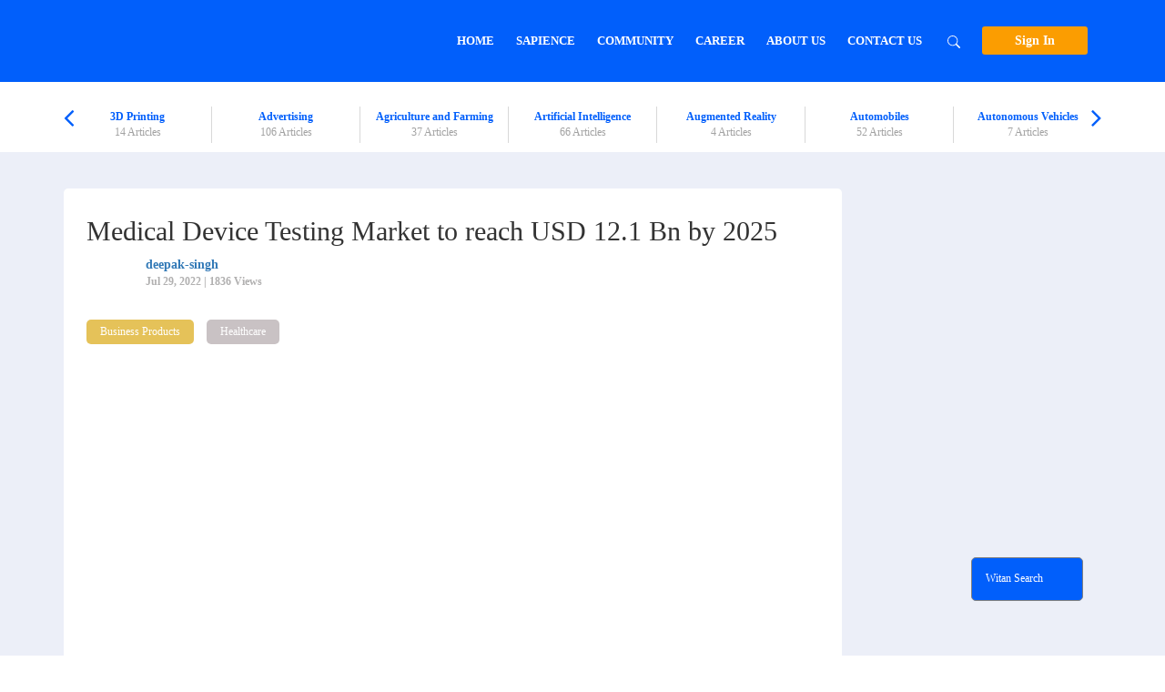

--- FILE ---
content_type: text/html; charset=UTF-8
request_url: https://witanworld.com/article/2022/07/29/medical-device-testing-market-to-reach-usd-12-1-bn-by-2025/
body_size: 38969
content:
<!DOCTYPE html>
<html>
<head><style>img.lazy{min-height:1px}</style><link rel="preload" href="https://d3ugq33b6jrffx.cloudfront.net/wp-content/plugins/w3-total-cache/pub/js/lazyload.min.js" as="script">
<script src="https://cmp.gatekeeperconsent.com/min.js" data-cfasync="false"></script>
<script src="https://the.gatekeeperconsent.com/cmp.min.js" data-cfasync="false"></script>
<!--<script async src="//www.ezojs.com/ezoic/sa.min.js"></script>
<script>
    window.ezstandalone = window.ezstandalone || {};
    ezstandalone.cmd = ezstandalone.cmd || [];
</script>-->
<meta charset="UTF-8">
<meta name="viewport" content="width=device-width, initial-scale=1">
<meta name="yandex-verification" content="0e05ae510ad40a05" />
<title>Medical Device Testing Market is expected to reach USD 12.1 Bn by 2025</title>
<meta name="keywords" content="Healthcare, Medical Devices, Medical Device Testing, Medical Device Testing Market, Medical Device Testing Market Forecast, Medical Device Testing Top Companies,  Intertek Group plc, SGS SA, BSI Group, Eurofins Scientific, Toxikon, Inc., North America Science Association, Inc., American Preclinical Services LLC, Sterigenics International LLC, Pace Analytical Services, Charles River Laboratories International, Inc., Wuxi AppTech Group, Element Materials Technology, Dekra, ASTM, BDC Laboratories">
<meta name="description" content="The medical device testing market report covers a thorough analysis of the market dynamics, business models, segmental/regional analysis, and respective market shares and strategies adopted by the key market players operating in the global market">
<script async src="https://pagead2.googlesyndication.com/pagead/js/adsbygoogle.js?client=ca-pub-3166959574331493"
     crossorigin="anonymous"></script>

<link rel='dns-prefetch' href='//cdn.datatables.net' />
<link rel='dns-prefetch' href='//use.fontawesome.com' />
<link rel='dns-prefetch' href='//s.w.org' />
<link rel="alternate" type="application/rss+xml" title="Witan World &raquo; Medical Device Testing Market to reach USD 12.1 Bn by 2025 Comments Feed" href="https://witanworld.com/article/2022/07/29/medical-device-testing-market-to-reach-usd-12-1-bn-by-2025/feed/" />
		<script type="text/javascript">
			window._wpemojiSettings = {"baseUrl":"https:\/\/s.w.org\/images\/core\/emoji\/2.4\/72x72\/","ext":".png","svgUrl":"https:\/\/s.w.org\/images\/core\/emoji\/2.4\/svg\/","svgExt":".svg","source":{"concatemoji":"https:\/\/witanworld.com\/wp-includes\/js\/wp-emoji-release.min.js?ver=4.9.6"}};
			!function(a,b,c){function d(a,b){var c=String.fromCharCode;l.clearRect(0,0,k.width,k.height),l.fillText(c.apply(this,a),0,0);var d=k.toDataURL();l.clearRect(0,0,k.width,k.height),l.fillText(c.apply(this,b),0,0);var e=k.toDataURL();return d===e}function e(a){var b;if(!l||!l.fillText)return!1;switch(l.textBaseline="top",l.font="600 32px Arial",a){case"flag":return!(b=d([55356,56826,55356,56819],[55356,56826,8203,55356,56819]))&&(b=d([55356,57332,56128,56423,56128,56418,56128,56421,56128,56430,56128,56423,56128,56447],[55356,57332,8203,56128,56423,8203,56128,56418,8203,56128,56421,8203,56128,56430,8203,56128,56423,8203,56128,56447]),!b);case"emoji":return b=d([55357,56692,8205,9792,65039],[55357,56692,8203,9792,65039]),!b}return!1}function f(a){var c=b.createElement("script");c.src=a,c.defer=c.type="text/javascript",b.getElementsByTagName("head")[0].appendChild(c)}var g,h,i,j,k=b.createElement("canvas"),l=k.getContext&&k.getContext("2d");for(j=Array("flag","emoji"),c.supports={everything:!0,everythingExceptFlag:!0},i=0;i<j.length;i++)c.supports[j[i]]=e(j[i]),c.supports.everything=c.supports.everything&&c.supports[j[i]],"flag"!==j[i]&&(c.supports.everythingExceptFlag=c.supports.everythingExceptFlag&&c.supports[j[i]]);c.supports.everythingExceptFlag=c.supports.everythingExceptFlag&&!c.supports.flag,c.DOMReady=!1,c.readyCallback=function(){c.DOMReady=!0},c.supports.everything||(h=function(){c.readyCallback()},b.addEventListener?(b.addEventListener("DOMContentLoaded",h,!1),a.addEventListener("load",h,!1)):(a.attachEvent("onload",h),b.attachEvent("onreadystatechange",function(){"complete"===b.readyState&&c.readyCallback()})),g=c.source||{},g.concatemoji?f(g.concatemoji):g.wpemoji&&g.twemoji&&(f(g.twemoji),f(g.wpemoji)))}(window,document,window._wpemojiSettings);
		</script>
		<style type="text/css">
img.wp-smiley,
img.emoji {
	display: inline !important;
	border: none !important;
	box-shadow: none !important;
	height: 1em !important;
	width: 1em !important;
	margin: 0 .07em !important;
	vertical-align: -0.1em !important;
	background: none !important;
	padding: 0 !important;
}
</style>
<link rel='stylesheet' id='style-maintenance-css'  href='https://d3ugq33b6jrffx.cloudfront.net/wp-content/plugins/wp-ultimate-csv-importer/assets/css/style-maintenance.css?ver=4.9.6' type='text/css' media='all' />
<link rel='stylesheet' id='jquery.prettyphoto-css'  href='https://d3ugq33b6jrffx.cloudfront.net/wp-content/plugins/wp-video-lightbox/css/prettyPhoto.css?ver=4.9.6' type='text/css' media='all' />
<link rel='stylesheet' id='video-lightbox-css'  href='https://d3ugq33b6jrffx.cloudfront.net/wp-content/plugins/wp-video-lightbox/wp-video-lightbox.css?ver=4.9.6' type='text/css' media='all' />
<link rel='stylesheet' id='xs-front-style-css'  href='https://d3ugq33b6jrffx.cloudfront.net/wp-content/plugins/wp-social/assets/css/frontend.css?ver=3.1.2' type='text/css' media='all' />
<link rel='stylesheet' id='xs_login_font_login_css-css'  href='https://d3ugq33b6jrffx.cloudfront.net/wp-content/plugins/wp-social/assets/css/font-icon.css?ver=3.1.2' type='text/css' media='all' />
<link rel='stylesheet' id='wpupg_public-css'  href='https://d3ugq33b6jrffx.cloudfront.net/wp-content/plugins/wp-ultimate-post-grid/dist/public.css?ver=2.8.2' type='text/css' media='all' />
<link rel='stylesheet' id='som_lost_password_style-css'  href='https://d3ugq33b6jrffx.cloudfront.net/wp-content/plugins/frontend-reset-password/assets/css/password-lost.css?ver=4.9.6' type='text/css' media='all' />
<link rel='stylesheet' id='dashicons-css'  href='https://d3ugq33b6jrffx.cloudfront.net/wp-includes/css/dashicons.min.css?ver=4.9.6' type='text/css' media='all' />
<link rel='stylesheet' id='post-views-counter-frontend-css'  href='https://d3ugq33b6jrffx.cloudfront.net/wp-content/plugins/post-views-counter/css/frontend.css?ver=1.2.11' type='text/css' media='all' />
<link rel='stylesheet' id='gemini-social-login-styles-css'  href='https://d3ugq33b6jrffx.cloudfront.net/wp-content/plugins/witan-social-login/css/style.css?ver=4.9.6' type='text/css' media='all' />
<link rel='stylesheet' id='wpstatistics-css-css'  href='https://d3ugq33b6jrffx.cloudfront.net/wp-content/plugins/wp-statistics/assets/css/frontend.css?ver=12.3.6.3' type='text/css' media='all' />
<link rel='stylesheet' id='orbisius_ct_witan_child_theme_parent_style-css'  href='https://d3ugq33b6jrffx.cloudfront.net/wp-content/themes/witan/style.css?ver=4.9.6' type='text/css' media='all' />
<link rel='stylesheet' id='orbisius_ct_witan_child_theme_parent_style_child_style-css'  href='https://d3ugq33b6jrffx.cloudfront.net/wp-content/themes/witan-child-theme/style.min.css?ver=1.0.0' type='text/css' media='all' />
<link rel='stylesheet' id='thickbox-css'  href='https://d3ugq33b6jrffx.cloudfront.net/wp-includes/js/thickbox/thickbox.css?ver=4.9.6' type='text/css' media='all' />
<link rel='stylesheet' id='Font_Awesome-css'  href='https://use.fontawesome.com/releases/v5.6.1/css/all.css?ver=4.9.6' type='text/css' media='all' />
<link rel='stylesheet' id='Datatable_css-css'  href='https:////cdn.datatables.net/1.10.24/css/jquery.dataTables.min.css?ver=4.9.6' type='text/css' media='all' />
<link rel='stylesheet' id='Bootstrap_css-css'  href='https://d3ugq33b6jrffx.cloudfront.net/wp-content/themes/witan/css/bootstrap.min.css?ver=4.9.6' type='text/css' media='all' />
<link rel='stylesheet' id='Style-css'  href='https://d3ugq33b6jrffx.cloudfront.net/wp-content/themes/witan/style.min.css?ver=4.9.6' type='text/css' media='all' />
<link rel='stylesheet' id='buttons-css'  href='https://d3ugq33b6jrffx.cloudfront.net/wp-includes/css/buttons.min.css?ver=4.9.6' type='text/css' media='all' />
<link rel='stylesheet' id='mediaelement-css'  href='https://d3ugq33b6jrffx.cloudfront.net/wp-includes/js/mediaelement/mediaelementplayer-legacy.min.css?ver=4.2.6-78496d1' type='text/css' media='all' />
<link rel='stylesheet' id='wp-mediaelement-css'  href='https://d3ugq33b6jrffx.cloudfront.net/wp-includes/js/mediaelement/wp-mediaelement.min.css?ver=4.9.6' type='text/css' media='all' />
<link rel='stylesheet' id='media-views-css'  href='https://d3ugq33b6jrffx.cloudfront.net/wp-includes/css/media-views.min.css?ver=4.9.6' type='text/css' media='all' />
<link rel='stylesheet' id='imgareaselect-css'  href='https://d3ugq33b6jrffx.cloudfront.net/wp-includes/js/imgareaselect/imgareaselect.css?ver=0.9.8' type='text/css' media='all' />
<link rel='stylesheet' id='wpcw-css'  href='https://d3ugq33b6jrffx.cloudfront.net/wp-content/plugins/contact-widgets/assets/css/style.min.css?ver=1.0.1' type='text/css' media='all' />
<link rel='stylesheet' id='newsletter-css'  href='https://d3ugq33b6jrffx.cloudfront.net/wp-content/plugins/newsletter/style.css?ver=7.3.4' type='text/css' media='all' />
<script type='text/javascript' src='https://d3ugq33b6jrffx.cloudfront.net/wp-includes/js/jquery/jquery.js?ver=1.12.4'></script>
<script type='text/javascript' src='https://d3ugq33b6jrffx.cloudfront.net/wp-includes/js/jquery/jquery-migrate.min.js?ver=1.4.1'></script>
<script type='text/javascript' src='https://d3ugq33b6jrffx.cloudfront.net/wp-content/plugins/wp-video-lightbox/js/jquery.prettyPhoto.min.js?ver=3.1.6'></script>
<script type='text/javascript'>
/* <![CDATA[ */
var vlpp_vars = {"prettyPhoto_rel":"wp-video-lightbox","animation_speed":"fast","slideshow":"5000","autoplay_slideshow":"false","opacity":"0.80","show_title":"true","allow_resize":"true","allow_expand":"true","default_width":"640","default_height":"480","counter_separator_label":"\/","theme":"pp_default","horizontal_padding":"20","hideflash":"false","wmode":"opaque","autoplay":"false","modal":"false","deeplinking":"false","overlay_gallery":"true","overlay_gallery_max":"30","keyboard_shortcuts":"true","ie6_fallback":"true"};
/* ]]> */
</script>
<script type='text/javascript' src='https://d3ugq33b6jrffx.cloudfront.net/wp-content/plugins/wp-video-lightbox/js/video-lightbox.js?ver=3.1.6'></script>
<script type='text/javascript' src='https://d3ugq33b6jrffx.cloudfront.net/wp-content/plugins/miniorange-login-openid/includes/js/mo_openid_jquery.cookie.min.js?ver=4.9.6'></script>
<script type='text/javascript' src='https://d3ugq33b6jrffx.cloudfront.net/wp-content/plugins/miniorange-login-openid/includes/js/mo-openid-social_login.js?ver=4.9.6'></script>
<script type='text/javascript'>
/* <![CDATA[ */
var rest_config = {"rest_url":"https:\/\/witanworld.com\/wp-json\/","nonce":"aa5c3113da","insta_enabled":""};
/* ]]> */
</script>
<script type='text/javascript' src='https://d3ugq33b6jrffx.cloudfront.net/wp-content/plugins/wp-social/assets/js/front-main.js?ver=3.1.2'></script>
<script type='text/javascript'>
/* <![CDATA[ */
var wpp_params = {"sampling_active":"","sampling_rate":"100","ajax_url":"https:\/\/witanworld.com\/wp-admin\/admin-ajax.php","action":"update_views_ajax","ID":"13028","token":"9335070169"};
/* ]]> */
</script>
<script type='text/javascript' src='https://d3ugq33b6jrffx.cloudfront.net/wp-content/plugins/wordpress-popular-posts/public/js/wpp.js?ver=4.0.13'></script>
<script type='text/javascript'>
/* <![CDATA[ */
var rest_api_conf = {"siteurl":"https:\/\/witanworld.com","nonce":"aa5c3113da","root":"https:\/\/witanworld.com\/wp-json\/"};
var wsluFrontObj = {"resturl":"https:\/\/witanworld.com\/wp-json\/","rest_nonce":"aa5c3113da"};
/* ]]> */
</script>
<script type='text/javascript' src='https://d3ugq33b6jrffx.cloudfront.net/wp-content/plugins/wp-social/assets/js/social-front.js?ver=4.9.6'></script>
<script type='text/javascript' src='https://cdn.datatables.net/1.10.24/js/jquery.dataTables.min.js?ver=4.9.6'></script>
<script type='text/javascript'>
/* <![CDATA[ */
var userSettings = {"url":"\/","uid":"0","time":"1768953180","secure":"1"};
/* ]]> */
</script>
<script type='text/javascript' src='https://d3ugq33b6jrffx.cloudfront.net/wp-includes/js/utils.min.js?ver=4.9.6'></script>
<script type='text/javascript' src='https://d3ugq33b6jrffx.cloudfront.net/wp-includes/js/plupload/moxie.min.js?ver=1.3.5'></script>
<script type='text/javascript' src='https://d3ugq33b6jrffx.cloudfront.net/wp-includes/js/plupload/plupload.min.js?ver=2.1.9'></script>
<!--[if lt IE 8]>
<script type='text/javascript' src='https://d3ugq33b6jrffx.cloudfront.net/wp-includes/js/json2.min.js?ver=2015-05-03'></script>
<![endif]-->
<script type='text/javascript'>
var mejsL10n = {"language":"en","strings":{"mejs.install-flash":"You are using a browser that does not have Flash player enabled or installed. Please turn on your Flash player plugin or download the latest version from https:\/\/get.adobe.com\/flashplayer\/","mejs.fullscreen-off":"Turn off Fullscreen","mejs.fullscreen-on":"Go Fullscreen","mejs.download-video":"Download Video","mejs.fullscreen":"Fullscreen","mejs.time-jump-forward":["Jump forward 1 second","Jump forward %1 seconds"],"mejs.loop":"Toggle Loop","mejs.play":"Play","mejs.pause":"Pause","mejs.close":"Close","mejs.time-slider":"Time Slider","mejs.time-help-text":"Use Left\/Right Arrow keys to advance one second, Up\/Down arrows to advance ten seconds.","mejs.time-skip-back":["Skip back 1 second","Skip back %1 seconds"],"mejs.captions-subtitles":"Captions\/Subtitles","mejs.captions-chapters":"Chapters","mejs.none":"None","mejs.mute-toggle":"Mute Toggle","mejs.volume-help-text":"Use Up\/Down Arrow keys to increase or decrease volume.","mejs.unmute":"Unmute","mejs.mute":"Mute","mejs.volume-slider":"Volume Slider","mejs.video-player":"Video Player","mejs.audio-player":"Audio Player","mejs.ad-skip":"Skip ad","mejs.ad-skip-info":["Skip in 1 second","Skip in %1 seconds"],"mejs.source-chooser":"Source Chooser","mejs.stop":"Stop","mejs.speed-rate":"Speed Rate","mejs.live-broadcast":"Live Broadcast","mejs.afrikaans":"Afrikaans","mejs.albanian":"Albanian","mejs.arabic":"Arabic","mejs.belarusian":"Belarusian","mejs.bulgarian":"Bulgarian","mejs.catalan":"Catalan","mejs.chinese":"Chinese","mejs.chinese-simplified":"Chinese (Simplified)","mejs.chinese-traditional":"Chinese (Traditional)","mejs.croatian":"Croatian","mejs.czech":"Czech","mejs.danish":"Danish","mejs.dutch":"Dutch","mejs.english":"English","mejs.estonian":"Estonian","mejs.filipino":"Filipino","mejs.finnish":"Finnish","mejs.french":"French","mejs.galician":"Galician","mejs.german":"German","mejs.greek":"Greek","mejs.haitian-creole":"Haitian Creole","mejs.hebrew":"Hebrew","mejs.hindi":"Hindi","mejs.hungarian":"Hungarian","mejs.icelandic":"Icelandic","mejs.indonesian":"Indonesian","mejs.irish":"Irish","mejs.italian":"Italian","mejs.japanese":"Japanese","mejs.korean":"Korean","mejs.latvian":"Latvian","mejs.lithuanian":"Lithuanian","mejs.macedonian":"Macedonian","mejs.malay":"Malay","mejs.maltese":"Maltese","mejs.norwegian":"Norwegian","mejs.persian":"Persian","mejs.polish":"Polish","mejs.portuguese":"Portuguese","mejs.romanian":"Romanian","mejs.russian":"Russian","mejs.serbian":"Serbian","mejs.slovak":"Slovak","mejs.slovenian":"Slovenian","mejs.spanish":"Spanish","mejs.swahili":"Swahili","mejs.swedish":"Swedish","mejs.tagalog":"Tagalog","mejs.thai":"Thai","mejs.turkish":"Turkish","mejs.ukrainian":"Ukrainian","mejs.vietnamese":"Vietnamese","mejs.welsh":"Welsh","mejs.yiddish":"Yiddish"}};
</script>
<script type='text/javascript' src='https://d3ugq33b6jrffx.cloudfront.net/wp-includes/js/mediaelement/mediaelement-and-player.min.js?ver=4.2.6-78496d1'></script>
<script type='text/javascript' src='https://d3ugq33b6jrffx.cloudfront.net/wp-includes/js/mediaelement/mediaelement-migrate.min.js?ver=4.9.6'></script>
<script type='text/javascript'>
/* <![CDATA[ */
var _wpmejsSettings = {"pluginPath":"\/wp-includes\/js\/mediaelement\/","classPrefix":"mejs-","stretching":"responsive"};
/* ]]> */
</script>
<script type='text/javascript' src='https://d3ugq33b6jrffx.cloudfront.net/wp-content/themes/witan-child-theme/js/new_admin.js?ver=4.9.6'></script>
<link rel='https://api.w.org/' href='https://witanworld.com/wp-json/' />
<link rel="EditURI" type="application/rsd+xml" title="RSD" href="https://witanworld.com/xmlrpc.php?rsd" />
<link rel="wlwmanifest" type="application/wlwmanifest+xml" href="https://d3ugq33b6jrffx.cloudfront.net/wp-includes/wlwmanifest.xml" /> 
<link rel='prev' title='IR (Infrared) Imaging Market Outlook 2021-2031' href='https://witanworld.com/article/2022/07/27/ir-infrared-imaging-market-outlook-2021-2031/' />
<link rel='next' title='Automatic Identification System Market Estimates Huge Developments' href='https://witanworld.com/article/2022/08/02/automatic-identification-system-market-estimates-huge-developments/' />
<meta name="generator" content="WordPress 4.9.6" />
<link rel="canonical" href="https://witanworld.com/article/2022/07/29/medical-device-testing-market-to-reach-usd-12-1-bn-by-2025/" />
<link rel='shortlink' href='https://witanworld.com/?p=13028' />
<link rel="alternate" type="application/json+oembed" href="https://witanworld.com/wp-json/oembed/1.0/embed?url=https%3A%2F%2Fwitanworld.com%2Farticle%2F2022%2F07%2F29%2Fmedical-device-testing-market-to-reach-usd-12-1-bn-by-2025%2F" />
<link rel="alternate" type="text/xml+oembed" href="https://witanworld.com/wp-json/oembed/1.0/embed?url=https%3A%2F%2Fwitanworld.com%2Farticle%2F2022%2F07%2F29%2Fmedical-device-testing-market-to-reach-usd-12-1-bn-by-2025%2F&#038;format=xml" />
<link type="text/css" rel="stylesheet" href="https://d3ugq33b6jrffx.cloudfront.net/wp-content/plugins/category-specific-rss-feed-menu/wp_cat_rss_style.css" />

<!-- wp_auction start -->
<link type="text/css" rel="stylesheet" href="https://d3ugq33b6jrffx.cloudfront.net/wp-includes/js/thickbox/thickbox.css" />

<link type="text/css" rel="stylesheet" href="https://d3ugq33b6jrffx.cloudfront.net/wp-content/plugins/wp-auctions/styles/Water/color.css" />

      
  
<!-- wp_auction end -->

<style type="text/css">.wpupg-grid { transition: height 0.8s; }</style><style>
.som-password-error-message,
.som-password-sent-message {
	background-color: #2679ce;
	border-color: #2679ce;
}
</style>
<script>
            WP_VIDEO_LIGHTBOX_VERSION="1.9.1";
            WP_VID_LIGHTBOX_URL="https://witanworld.com/wp-content/plugins/wp-video-lightbox";
                        function wpvl_paramReplace(name, string, value) {
                // Find the param with regex
                // Grab the first character in the returned string (should be ? or &)
                // Replace our href string with our new value, passing on the name and delimeter

                var re = new RegExp("[\?&]" + name + "=([^&#]*)");
                var matches = re.exec(string);
                var newString;

                if (matches === null) {
                    // if there are no params, append the parameter
                    newString = string + '?' + name + '=' + value;
                } else {
                    var delimeter = matches[0].charAt(0);
                    newString = string.replace(re, delimeter + name + "=" + value);
                }
                return newString;
            }
            </script>		<style>
			.no-js img.lazyload { display: none; }
			figure.wp-block-image img.lazyloading { min-width: 150px; }
							.lazyload, .lazyloading { opacity: 0; }
				.lazyloaded {
					opacity: 1;
					transition: opacity 400ms;
					transition-delay: 0ms;
				}
					</style>
		<style>
            a.newsletter-facebook-button, a.newsletter-facebook-button:visited, a.newsletter-facebook-button:hover {
            /*display: inline-block;*/
            background-color: #3B5998;
            border-radius: 3px!important;
            color: #fff!important;
            text-decoration: none;
            font-size: 14px;
            padding: 7px!important;
            line-height: normal;
            margin: 0;
            border: 0;
            text-align: center;
            }
            </style><style>button#responsive-menu-button,
#responsive-menu-container {
    display: none;
    -webkit-text-size-adjust: 100%;
}

@media screen and (max-width: 8000px) {

    #responsive-menu-container {
        display: block;
        position: fixed;
        top: 0;
        bottom: 0;
        z-index: 99998;
        padding-bottom: 5px;
        margin-bottom: -5px;
        outline: 1px solid transparent;
        overflow-y: auto;
        overflow-x: hidden;
    }

    #responsive-menu-container .responsive-menu-search-box {
        width: 100%;
        padding: 0 2%;
        border-radius: 2px;
        height: 50px;
        -webkit-appearance: none;
    }

    #responsive-menu-container.push-left,
    #responsive-menu-container.slide-left {
        transform: translateX(-100%);
        -ms-transform: translateX(-100%);
        -webkit-transform: translateX(-100%);
        -moz-transform: translateX(-100%);
    }

    .responsive-menu-open #responsive-menu-container.push-left,
    .responsive-menu-open #responsive-menu-container.slide-left {
        transform: translateX(0);
        -ms-transform: translateX(0);
        -webkit-transform: translateX(0);
        -moz-transform: translateX(0);
    }

    #responsive-menu-container.push-top,
    #responsive-menu-container.slide-top {
        transform: translateY(-100%);
        -ms-transform: translateY(-100%);
        -webkit-transform: translateY(-100%);
        -moz-transform: translateY(-100%);
    }

    .responsive-menu-open #responsive-menu-container.push-top,
    .responsive-menu-open #responsive-menu-container.slide-top {
        transform: translateY(0);
        -ms-transform: translateY(0);
        -webkit-transform: translateY(0);
        -moz-transform: translateY(0);
    }

    #responsive-menu-container.push-right,
    #responsive-menu-container.slide-right {
        transform: translateX(100%);
        -ms-transform: translateX(100%);
        -webkit-transform: translateX(100%);
        -moz-transform: translateX(100%);
    }

    .responsive-menu-open #responsive-menu-container.push-right,
    .responsive-menu-open #responsive-menu-container.slide-right {
        transform: translateX(0);
        -ms-transform: translateX(0);
        -webkit-transform: translateX(0);
        -moz-transform: translateX(0);
    }

    #responsive-menu-container.push-bottom,
    #responsive-menu-container.slide-bottom {
        transform: translateY(100%);
        -ms-transform: translateY(100%);
        -webkit-transform: translateY(100%);
        -moz-transform: translateY(100%);
    }

    .responsive-menu-open #responsive-menu-container.push-bottom,
    .responsive-menu-open #responsive-menu-container.slide-bottom {
        transform: translateY(0);
        -ms-transform: translateY(0);
        -webkit-transform: translateY(0);
        -moz-transform: translateY(0);
    }

    #responsive-menu-container,
    #responsive-menu-container:before,
    #responsive-menu-container:after,
    #responsive-menu-container *,
    #responsive-menu-container *:before,
    #responsive-menu-container *:after {
         box-sizing: border-box;
         margin: 0;
         padding: 0;
    }

    #responsive-menu-container #responsive-menu-search-box,
    #responsive-menu-container #responsive-menu-additional-content,
    #responsive-menu-container #responsive-menu-title {
        padding: 25px 5%;
    }

    #responsive-menu-container #responsive-menu,
    #responsive-menu-container #responsive-menu ul {
        width: 100%;
    }
    #responsive-menu-container #responsive-menu ul.responsive-menu-submenu {
        display: none;
    }

    #responsive-menu-container #responsive-menu ul.responsive-menu-submenu.responsive-menu-submenu-open {
         display: block;
    }

    #responsive-menu-container #responsive-menu ul.responsive-menu-submenu-depth-1 a.responsive-menu-item-link {
        padding-left: 10%;
    }

    #responsive-menu-container #responsive-menu ul.responsive-menu-submenu-depth-2 a.responsive-menu-item-link {
        padding-left: 15%;
    }

    #responsive-menu-container #responsive-menu ul.responsive-menu-submenu-depth-3 a.responsive-menu-item-link {
        padding-left: 20%;
    }

    #responsive-menu-container #responsive-menu ul.responsive-menu-submenu-depth-4 a.responsive-menu-item-link {
        padding-left: 25%;
    }

    #responsive-menu-container #responsive-menu ul.responsive-menu-submenu-depth-5 a.responsive-menu-item-link {
        padding-left: 30%;
    }

    #responsive-menu-container li.responsive-menu-item {
        width: 100%;
        list-style: none;
    }

    #responsive-menu-container li.responsive-menu-item a {
        width: 100%;
        display: block;
        text-decoration: none;
        padding: 0 5%;
        position: relative;
    }

    #responsive-menu-container li.responsive-menu-item a .fa {
        margin-right: 15px;
    }

    #responsive-menu-container li.responsive-menu-item a .responsive-menu-subarrow {
        position: absolute;
        top: 0;
        bottom: 0;
        text-align: center;
        overflow: hidden;
    }

    #responsive-menu-container li.responsive-menu-item a .responsive-menu-subarrow  .fa {
        margin-right: 0;
    }

    button#responsive-menu-button .responsive-menu-button-icon-inactive {
        display: none;
    }

    button#responsive-menu-button {
        z-index: 99999;
        display: none;
        overflow: hidden;
        outline: none;
    }

    button#responsive-menu-button img {
        max-width: 100%;
    }

    .responsive-menu-label {
        display: inline-block;
        font-weight: 600;
        margin: 0 5px;
        vertical-align: middle;
    }

    .responsive-menu-label .responsive-menu-button-text-open {
        display: none;
    }

    .responsive-menu-accessible {
        display: inline-block;
    }

    .responsive-menu-accessible .responsive-menu-box {
        display: inline-block;
        vertical-align: middle;
    }

    .responsive-menu-label.responsive-menu-label-top,
    .responsive-menu-label.responsive-menu-label-bottom
    {
        display: block;
        margin: 0 auto;
    }

    button#responsive-menu-button {
        padding: 0 0;
        display: inline-block;
        cursor: pointer;
        transition-property: opacity, filter;
        transition-duration: 0.15s;
        transition-timing-function: linear;
        font: inherit;
        color: inherit;
        text-transform: none;
        background-color: transparent;
        border: 0;
        margin: 0;
        overflow: visible;
    }

    .responsive-menu-box {
        width: 25px;
        height: 19px;
        display: inline-block;
        position: relative;
    }

    .responsive-menu-inner {
        display: block;
        top: 50%;
        margin-top: -1.5px;
    }

    .responsive-menu-inner,
    .responsive-menu-inner::before,
    .responsive-menu-inner::after {
         width: 25px;
         height: 3px;
         background-color: #fff;
         border-radius: 4px;
         position: absolute;
         transition-property: transform;
         transition-duration: 0.15s;
         transition-timing-function: ease;
    }

    .responsive-menu-open .responsive-menu-inner,
    .responsive-menu-open .responsive-menu-inner::before,
    .responsive-menu-open .responsive-menu-inner::after {
        background-color: #fff;
    }

    button#responsive-menu-button:hover .responsive-menu-inner,
    button#responsive-menu-button:hover .responsive-menu-inner::before,
    button#responsive-menu-button:hover .responsive-menu-inner::after,
    button#responsive-menu-button:hover .responsive-menu-open .responsive-menu-inner,
    button#responsive-menu-button:hover .responsive-menu-open .responsive-menu-inner::before,
    button#responsive-menu-button:hover .responsive-menu-open .responsive-menu-inner::after,
    button#responsive-menu-button:focus .responsive-menu-inner,
    button#responsive-menu-button:focus .responsive-menu-inner::before,
    button#responsive-menu-button:focus .responsive-menu-inner::after,
    button#responsive-menu-button:focus .responsive-menu-open .responsive-menu-inner,
    button#responsive-menu-button:focus .responsive-menu-open .responsive-menu-inner::before,
    button#responsive-menu-button:focus .responsive-menu-open .responsive-menu-inner::after {
        background-color: #fff;
    }

    .responsive-menu-inner::before,
    .responsive-menu-inner::after {
         content: "";
         display: block;
    }

    .responsive-menu-inner::before {
         top: -8px;
    }

    .responsive-menu-inner::after {
         bottom: -8px;
    }

            .responsive-menu-boring .responsive-menu-inner,
.responsive-menu-boring .responsive-menu-inner::before,
.responsive-menu-boring .responsive-menu-inner::after {
    transition-property: none;
}

.responsive-menu-boring.is-active .responsive-menu-inner {
    transform: rotate(45deg);
}

.responsive-menu-boring.is-active .responsive-menu-inner::before {
    top: 0;
    opacity: 0;
}

.responsive-menu-boring.is-active .responsive-menu-inner::after {
    bottom: 0;
    transform: rotate(-90deg);
}    
    button#responsive-menu-button {
        width: 55px;
        height: 55px;
        position: fixed;
        top: 15px;
        right: 5%;
                    background: #000
            }

            .responsive-menu-open button#responsive-menu-button {
            background: #000
        }
    
            .responsive-menu-open button#responsive-menu-button:hover,
        .responsive-menu-open button#responsive-menu-button:focus,
        button#responsive-menu-button:hover,
        button#responsive-menu-button:focus {
            background: #000
        }
    
    button#responsive-menu-button .responsive-menu-box {
        color: #fff;
    }

    .responsive-menu-open button#responsive-menu-button .responsive-menu-box {
        color: #fff;
    }

    .responsive-menu-label {
        color: #fff;
        font-size: 14px;
        line-height: 13px;
            }

    button#responsive-menu-button {
        display: inline-block;
        transition: transform 0.5s, background-color 0.5s;
    }

    
    
    #responsive-menu-container {
        width: 75%;
        left: 0;
        transition: transform 0.5s;
        text-align: left;
                                            background: #212121;
            }

    #responsive-menu-container #responsive-menu-wrapper {
        background: #212121;
    }

    #responsive-menu-container #responsive-menu-additional-content {
        color: #fff;
    }

    #responsive-menu-container .responsive-menu-search-box {
        background: #fff;
        border: 2px solid #dadada;
        color: #333;
    }

    #responsive-menu-container .responsive-menu-search-box:-ms-input-placeholder {
        color: #C7C7CD;
    }

    #responsive-menu-container .responsive-menu-search-box::-webkit-input-placeholder {
        color: #C7C7CD;
    }

    #responsive-menu-container .responsive-menu-search-box:-moz-placeholder {
        color: #C7C7CD;
        opacity: 1;
    }

    #responsive-menu-container .responsive-menu-search-box::-moz-placeholder {
        color: #C7C7CD;
        opacity: 1;
    }

    #responsive-menu-container .responsive-menu-item-link,
    #responsive-menu-container #responsive-menu-title,
    #responsive-menu-container .responsive-menu-subarrow {
        transition: background-color 0.5s, border-color 0.5s, color 0.5s;
    }

    #responsive-menu-container #responsive-menu-title {
        background-color: #212121;
        color: #fff;
        font-size: 13px;
        text-align: left;
    }

    #responsive-menu-container #responsive-menu-title a {
        color: #fff;
        font-size: 13px;
        text-decoration: none;
    }

    #responsive-menu-container #responsive-menu-title a:hover {
        color: #fff;
    }

    #responsive-menu-container #responsive-menu-title:hover {
        background-color: #212121;
        color: #fff;
    }

    #responsive-menu-container #responsive-menu-title:hover a {
        color: #fff;
    }

    #responsive-menu-container #responsive-menu-title #responsive-menu-title-image {
        display: inline-block;
        vertical-align: middle;
        max-width: 100%;
        margin-bottom: 15px;
    }

    #responsive-menu-container #responsive-menu-title #responsive-menu-title-image img {
                        max-width: 100%;
    }

    #responsive-menu-container #responsive-menu > li.responsive-menu-item:first-child > a {
        border-top: 1px solid #212121;
    }

    #responsive-menu-container #responsive-menu li.responsive-menu-item .responsive-menu-item-link {
        font-size: 13px;
    }

    #responsive-menu-container #responsive-menu li.responsive-menu-item a {
        line-height: 40px;
        border-bottom: 1px solid #212121;
        color: #fff;
        background-color: #212121;
                    height: 40px;
            }

    #responsive-menu-container #responsive-menu li.responsive-menu-item a:hover {
        color: #fff;
        background-color: #3f3f3f;
        border-color: #212121;
    }

    #responsive-menu-container #responsive-menu li.responsive-menu-item a:hover .responsive-menu-subarrow {
        color: #fff;
        border-color: #3f3f3f;
        background-color: #3f3f3f;
    }

    #responsive-menu-container #responsive-menu li.responsive-menu-item a:hover .responsive-menu-subarrow.responsive-menu-subarrow-active {
        color: #fff;
        border-color: #3f3f3f;
        background-color: #3f3f3f;
    }

    #responsive-menu-container #responsive-menu li.responsive-menu-item a .responsive-menu-subarrow {
        right: 0;
        height: 39px;
        line-height: 39px;
        width: 40px;
        color: #fff;
        border-left: 1px solid #212121;
        background-color: #212121;
    }

    #responsive-menu-container #responsive-menu li.responsive-menu-item a .responsive-menu-subarrow.responsive-menu-subarrow-active {
        color: #fff;
        border-color: #212121;
        background-color: #212121;
    }

    #responsive-menu-container #responsive-menu li.responsive-menu-item a .responsive-menu-subarrow.responsive-menu-subarrow-active:hover {
        color: #fff;
        border-color: #3f3f3f;
        background-color: #3f3f3f;
    }

    #responsive-menu-container #responsive-menu li.responsive-menu-item a .responsive-menu-subarrow:hover {
        color: #fff;
        border-color: #3f3f3f;
        background-color: #3f3f3f;
    }

    #responsive-menu-container #responsive-menu li.responsive-menu-current-item > .responsive-menu-item-link {
        background-color: #212121;
        color: #fff;
        border-color: #212121;
    }

    #responsive-menu-container #responsive-menu li.responsive-menu-current-item > .responsive-menu-item-link:hover {
        background-color: #3f3f3f;
        color: #fff;
        border-color: #3f3f3f;
    }

            #responsive-menu-container #responsive-menu ul.responsive-menu-submenu li.responsive-menu-item .responsive-menu-item-link {
                        font-size: 13px;
        }

        #responsive-menu-container #responsive-menu ul.responsive-menu-submenu li.responsive-menu-item a {
                            height: 40px;
                        line-height: 40px;
            border-bottom: 1px solid #212121;
            color: #fff;
            background-color: #212121;
        }

        #responsive-menu-container #responsive-menu ul.responsive-menu-submenu li.responsive-menu-item a:hover {
            color: #fff;
            background-color: #3f3f3f;
            border-color: #212121;
        }

        #responsive-menu-container #responsive-menu ul.responsive-menu-submenu li.responsive-menu-item a:hover .responsive-menu-subarrow {
            color: #fff;
            border-color: #3f3f3f;
            background-color: #3f3f3f;
        }

        #responsive-menu-container #responsive-menu ul.responsive-menu-submenu li.responsive-menu-item a:hover .responsive-menu-subarrow.responsive-menu-subarrow-active {
            color: #fff;
            border-color: #3f3f3f;
            background-color: #3f3f3f;
        }

        #responsive-menu-container #responsive-menu ul.responsive-menu-submenu li.responsive-menu-item a .responsive-menu-subarrow {
            right: 0;
            height: 39px;
            line-height: 39px;
            width: 40px;
            color: #fff;
            border-left: 1px solid #212121;
            background-color: #212121;
        }

        #responsive-menu-container #responsive-menu ul.responsive-menu-submenu li.responsive-menu-item a .responsive-menu-subarrow.responsive-menu-subarrow-active {
            color: #fff;
            border-color: #212121;
            background-color: #212121;
        }

        #responsive-menu-container #responsive-menu ul.responsive-menu-submenu li.responsive-menu-item a .responsive-menu-subarrow.responsive-menu-subarrow-active:hover {
            color: #fff;
            border-color: #3f3f3f;
            background-color: #3f3f3f;
        }

        #responsive-menu-container #responsive-menu ul.responsive-menu-submenu li.responsive-menu-item a .responsive-menu-subarrow:hover {
            color: #fff;
            border-color: #3f3f3f;
            background-color: #3f3f3f;
        }

        #responsive-menu-container #responsive-menu ul.responsive-menu-submenu li.responsive-menu-current-item > .responsive-menu-item-link {
            background-color: #212121;
            color: #fff;
            border-color: #212121;
        }

        #responsive-menu-container #responsive-menu ul.responsive-menu-submenu li.responsive-menu-current-item > .responsive-menu-item-link:hover {
            background-color: #3f3f3f;
            color: #fff;
            border-color: #3f3f3f;
        }
    
    
    }</style><script>jQuery(document).ready(function($) {

    var ResponsiveMenu = {
        trigger: '#responsive-menu-button',
        animationSpeed: 500,
        breakpoint: 8000,
        pushButton: 'off',
        animationType: 'slide',
        animationSide: 'left',
        pageWrapper: '',
        isOpen: false,
        triggerTypes: 'click',
        activeClass: 'is-active',
        container: '#responsive-menu-container',
        openClass: 'responsive-menu-open',
        accordion: 'off',
        activeArrow: '▲',
        inactiveArrow: '▼',
        wrapper: '#responsive-menu-wrapper',
        closeOnBodyClick: 'off',
        closeOnLinkClick: 'off',
        itemTriggerSubMenu: 'off',
        linkElement: '.responsive-menu-item-link',
        subMenuTransitionTime: 200,
        openMenu: function() {
            $(this.trigger).addClass(this.activeClass);
            $('html').addClass(this.openClass);
            $('.responsive-menu-button-icon-active').hide();
            $('.responsive-menu-button-icon-inactive').show();
            this.setButtonTextOpen();
            this.setWrapperTranslate();
            this.isOpen = true;
        },
        closeMenu: function() {
            $(this.trigger).removeClass(this.activeClass);
            $('html').removeClass(this.openClass);
            $('.responsive-menu-button-icon-inactive').hide();
            $('.responsive-menu-button-icon-active').show();
            this.setButtonText();
            this.clearWrapperTranslate();
            this.isOpen = false;
        },
        setButtonText: function() {
            if($('.responsive-menu-button-text-open').length > 0 && $('.responsive-menu-button-text').length > 0) {
                $('.responsive-menu-button-text-open').hide();
                $('.responsive-menu-button-text').show();
            }
        },
        setButtonTextOpen: function() {
            if($('.responsive-menu-button-text').length > 0 && $('.responsive-menu-button-text-open').length > 0) {
                $('.responsive-menu-button-text').hide();
                $('.responsive-menu-button-text-open').show();
            }
        },
        triggerMenu: function() {
            this.isOpen ? this.closeMenu() : this.openMenu();
        },
        triggerSubArrow: function(subarrow) {
            var sub_menu = $(subarrow).parent().siblings('.responsive-menu-submenu');
            var self = this;
            if(this.accordion == 'on') {
                /* Get Top Most Parent and the siblings */
                var top_siblings = sub_menu.parents('.responsive-menu-item-has-children').last().siblings('.responsive-menu-item-has-children');
                var first_siblings = sub_menu.parents('.responsive-menu-item-has-children').first().siblings('.responsive-menu-item-has-children');
                /* Close up just the top level parents to key the rest as it was */
                top_siblings.children('.responsive-menu-submenu').slideUp(self.subMenuTransitionTime, 'linear').removeClass('responsive-menu-submenu-open');
                /* Set each parent arrow to inactive */
                top_siblings.each(function() {
                    $(this).find('.responsive-menu-subarrow').first().html(self.inactiveArrow);
                    $(this).find('.responsive-menu-subarrow').first().removeClass('responsive-menu-subarrow-active');
                });
                /* Now Repeat for the current item siblings */
                first_siblings.children('.responsive-menu-submenu').slideUp(self.subMenuTransitionTime, 'linear').removeClass('responsive-menu-submenu-open');
                first_siblings.each(function() {
                    $(this).find('.responsive-menu-subarrow').first().html(self.inactiveArrow);
                    $(this).find('.responsive-menu-subarrow').first().removeClass('responsive-menu-subarrow-active');
                });
            }
            if(sub_menu.hasClass('responsive-menu-submenu-open')) {
                sub_menu.slideUp(self.subMenuTransitionTime, 'linear').removeClass('responsive-menu-submenu-open');
                $(subarrow).html(this.inactiveArrow);
                $(subarrow).removeClass('responsive-menu-subarrow-active');
            } else {
                sub_menu.slideDown(self.subMenuTransitionTime, 'linear').addClass('responsive-menu-submenu-open');
                $(subarrow).html(this.activeArrow);
                $(subarrow).addClass('responsive-menu-subarrow-active');
            }
        },
        menuHeight: function() {
            return $(this.container).height();
        },
        menuWidth: function() {
            return $(this.container).width();
        },
        wrapperHeight: function() {
            return $(this.wrapper).height();
        },
        setWrapperTranslate: function() {
            switch(this.animationSide) {
                case 'left':
                    translate = 'translateX(' + this.menuWidth() + 'px)'; break;
                case 'right':
                    translate = 'translateX(-' + this.menuWidth() + 'px)'; break;
                case 'top':
                    translate = 'translateY(' + this.wrapperHeight() + 'px)'; break;
                case 'bottom':
                    translate = 'translateY(-' + this.menuHeight() + 'px)'; break;
            }
            if(this.animationType == 'push') {
                $(this.pageWrapper).css({'transform':translate});
                $('html, body').css('overflow-x', 'hidden');
            }
            if(this.pushButton == 'on') {
                $('#responsive-menu-button').css({'transform':translate});
            }
        },
        clearWrapperTranslate: function() {
            var self = this;
            if(this.animationType == 'push') {
                $(this.pageWrapper).css({'transform':''});
                setTimeout(function() {
                    $('html, body').css('overflow-x', '');
                }, self.animationSpeed);
            }
            if(this.pushButton == 'on') {
                $('#responsive-menu-button').css({'transform':''});
            }
        },
        init: function() {
            var self = this;
            $(this.trigger).on(this.triggerTypes, function(e){
                e.stopPropagation();
                self.triggerMenu();
            });
            $(this.trigger).mouseup(function(){
                $(self.trigger).blur();
            });
            $('.responsive-menu-subarrow').on('click', function(e) {
                e.preventDefault();
                e.stopPropagation();
                self.triggerSubArrow(this);
            });
            $(window).resize(function() {
                if($(window).width() > self.breakpoint) {
                    if(self.isOpen){
                        self.closeMenu();
                    }
                } else {
                    if($('.responsive-menu-open').length>0){
                        self.setWrapperTranslate();
                    }
                }
            });
            if(this.closeOnLinkClick == 'on') {
                $(this.linkElement).on('click', function(e) {
                    e.preventDefault();
                    /* Fix for when close menu on parent clicks is on */
                    if(self.itemTriggerSubMenu == 'on' && $(this).is('.responsive-menu-item-has-children > ' + self.linkElement)) {
                        return;
                    }
                    old_href = $(this).attr('href');
                    old_target = typeof $(this).attr('target') == 'undefined' ? '_self' : $(this).attr('target');
                    if(self.isOpen) {
                        if($(e.target).closest('.responsive-menu-subarrow').length) {
                            return;
                        }
                        self.closeMenu();
                        setTimeout(function() {
                            window.open(old_href, old_target);
                        }, self.animationSpeed);
                    }
                });
            }
            if(this.closeOnBodyClick == 'on') {
                $(document).on('click', 'body', function(e) {
                    if(self.isOpen) {
                        if($(e.target).closest('#responsive-menu-container').length || $(e.target).closest('#responsive-menu-button').length) {
                            return;
                        }
                    }
                    self.closeMenu();
                });
            }
            if(this.itemTriggerSubMenu == 'on') {
                $('.responsive-menu-item-has-children > ' + this.linkElement).on('click', function(e) {
                    e.preventDefault();
                    self.triggerSubArrow($(this).children('.responsive-menu-subarrow').first());
                });
            }
        }
    };
    ResponsiveMenu.init();
});</script><link href="https://cdnjs.cloudflare.com/ajax/libs/owl-carousel/1.3.3/owl.carousel.css" rel="stylesheet" />
<script src="https://cdnjs.cloudflare.com/ajax/libs/owl-carousel/1.3.3/owl.carousel.js"></script>
</head>

<body class="post-template-default single single-post postid-13028 single-format-standard responsive-menu-slide-left">

  <div class="header witanhead">
    <div class="container">
      <div class="row deskhead">
        <div class="col-md-3 logo">
            <a href="https://witanworld.com/" rel="home"><img src="data:image/svg+xml,%3Csvg%20xmlns='http://www.w3.org/2000/svg'%20viewBox='0%200%201%201'%3E%3C/svg%3E" data-src="https://d3ugq33b6jrffx.cloudfront.net/wp-content/themes/witan-child-theme/img/whitelogo.png" class="whitelogo lazy">
              <img src="data:image/svg+xml,%3Csvg%20xmlns='http://www.w3.org/2000/svg'%20viewBox='0%200%201%201'%3E%3C/svg%3E" data-src="https://d3ugq33b6jrffx.cloudfront.net/wp-content/themes/witan-child-theme/img/logo.png" class="bluelogo lazy">
            </a>
        </div>
        <div class="col-md-9 menubar">
            <div class="menu-witan-container"><li id="menu-item-9381" class="menu-item menu-item-type-post_type menu-item-object-page menu-item-home menu-item-9381"><a href="https://witanworld.com/">Home</a></li>
<li id="menu-item-9382" class="menu-item menu-item-type-post_type menu-item-object-page menu-item-9382"><a href="https://witanworld.com/sapience/">Sapience</a></li>
<li id="menu-item-9385" class="menu-item menu-item-type-post_type menu-item-object-page menu-item-9385"><a href="https://witanworld.com/witan-profile/">Community</a></li>
<li id="menu-item-9390" class="menu-item menu-item-type-post_type menu-item-object-page menu-item-9390"><a href="https://witanworld.com/career/">Career</a></li>
<li id="menu-item-9388" class="menu-item menu-item-type-post_type menu-item-object-page menu-item-9388"><a href="https://witanworld.com/about/">About Us</a></li>
<li id="menu-item-9389" class="menu-item menu-item-type-post_type menu-item-object-page menu-item-9389"><a href="https://witanworld.com/contact/">Contact Us</a></li>
</div>            <a href="#" class="searchIcon">
              <form method="post" action="https://witanworld.com/sapience-search" style="display: inline-block;position:relative"><input type="text" name="search" placeholder="Enter your query & Hit Enter" class="wsearch"></form>
              <svg width="1em" height="1em" viewBox="0 0 16 16" class="bi bi-search" fill="currentColor" xmlns="http://www.w3.org/2000/svg">
                <path fill-rule="evenodd" d="M10.442 10.442a1 1 0 0 1 1.415 0l3.85 3.85a1 1 0 0 1-1.414 1.415l-3.85-3.85a1 1 0 0 1 0-1.415z"/>
                <path fill-rule="evenodd" d="M6.5 12a5.5 5.5 0 1 0 0-11 5.5 5.5 0 0 0 0 11zM13 6.5a6.5 6.5 0 1 1-13 0 6.5 6.5 0 0 1 13 0z"/>
              </svg>
            </a>
                            <a class="access" href="https://witanworld.com/sign-in/">Sign In</a>
                    </div>
      </div>

      <div class="row mobhead">
        <div class="col-md-8 logo">
            <a href="https://witanworld.com/" rel="home"><img src="data:image/svg+xml,%3Csvg%20xmlns='http://www.w3.org/2000/svg'%20viewBox='0%200%201%201'%3E%3C/svg%3E" data-src="https://d3ugq33b6jrffx.cloudfront.net/wp-content/themes/witan-child-theme/img/white_logo.jpeg" class="whitelogo lazy">
              <img src="data:image/svg+xml,%3Csvg%20xmlns='http://www.w3.org/2000/svg'%20viewBox='0%200%201%201'%3E%3C/svg%3E" data-src="https://d3ugq33b6jrffx.cloudfront.net/wp-content/themes/witan-child-theme/img/blue-logo.png" class="bluelogo lazy">
            </a>
            <span  class="mmenuicon wht menuToggle"><img class="lazy" src="data:image/svg+xml,%3Csvg%20xmlns='http://www.w3.org/2000/svg'%20viewBox='0%200%201%201'%3E%3C/svg%3E" data-src="https://d3ugq33b6jrffx.cloudfront.net/wp-content/themes/witan-child-theme/img/menuwhite.svg"></span>
            <span  class="mmenuicon blk menuToggle"><img class="lazy" src="data:image/svg+xml,%3Csvg%20xmlns='http://www.w3.org/2000/svg'%20viewBox='0%200%201%201'%3E%3C/svg%3E" data-src="https://d3ugq33b6jrffx.cloudfront.net/wp-content/themes/witan-child-theme/img/menu.svg"></span>
        </div>
        <div class="col-md-12 mobcon">
          <div class="mobilemenunav">
                <div class="menu-witan-container"><li class="menu-item menu-item-type-post_type menu-item-object-page menu-item-home menu-item-9381"><a href="https://witanworld.com/">Home</a></li>
<li class="menu-item menu-item-type-post_type menu-item-object-page menu-item-9382"><a href="https://witanworld.com/sapience/">Sapience</a></li>
<li class="menu-item menu-item-type-post_type menu-item-object-page menu-item-9385"><a href="https://witanworld.com/witan-profile/">Community</a></li>
<li class="menu-item menu-item-type-post_type menu-item-object-page menu-item-9390"><a href="https://witanworld.com/career/">Career</a></li>
<li class="menu-item menu-item-type-post_type menu-item-object-page menu-item-9388"><a href="https://witanworld.com/about/">About Us</a></li>
<li class="menu-item menu-item-type-post_type menu-item-object-page menu-item-9389"><a href="https://witanworld.com/contact/">Contact Us</a></li>
</div>                <a href="#" class="searchIcon">
                  <svg width="1em" height="1em" viewBox="0 0 16 16" class="bi bi-search" fill="currentColor" xmlns="http://www.w3.org/2000/svg">
                    <path fill-rule="evenodd" d="M10.442 10.442a1 1 0 0 1 1.415 0l3.85 3.85a1 1 0 0 1-1.414 1.415l-3.85-3.85a1 1 0 0 1 0-1.415z"/>
                    <path fill-rule="evenodd" d="M6.5 12a5.5 5.5 0 1 0 0-11 5.5 5.5 0 0 0 0 11zM13 6.5a6.5 6.5 0 1 1-13 0 6.5 6.5 0 0 1 13 0z"/>
                  </svg>
                </a>
                                    <a class="access" href="https://witanworld.com/sign-in/">Sign In</a>
                            </div>
        </div>
      </div>
    </div>
  </div>
      <div class="head-category" style="background-color:white; color:black;  padding-top:10px; ">
        <div class="container">

            <ul class="hcmenu">

                              <li><a href="https://witanworld.com/article/category/3d-printing/">3D Printing <br><span style="color: #a2a2a2;font-weight: 400;">14 Articles</span></a></li>
                              <li><a href="https://witanworld.com/article/category/advertising/">Advertising <br><span style="color: #a2a2a2;font-weight: 400;">106 Articles</span></a></li>
                              <li><a href="https://witanworld.com/article/category/agriculture-farming/">Agriculture and Farming <br><span style="color: #a2a2a2;font-weight: 400;">37 Articles</span></a></li>
                              <li><a href="https://witanworld.com/article/category/artificial-intelligence/">Artificial Intelligence <br><span style="color: #a2a2a2;font-weight: 400;">66 Articles</span></a></li>
                              <li><a href="https://witanworld.com/article/category/augmented-reality/">Augmented Reality <br><span style="color: #a2a2a2;font-weight: 400;">4 Articles</span></a></li>
                              <li><a href="https://witanworld.com/article/category/automobiles/">Automobiles <br><span style="color: #a2a2a2;font-weight: 400;">52 Articles</span></a></li>
                              <li><a href="https://witanworld.com/article/category/autonomous-vehicles/">Autonomous Vehicles <br><span style="color: #a2a2a2;font-weight: 400;">7 Articles</span></a></li>
                              <li><a href="https://witanworld.com/article/category/biometrics/">Biometrics <br><span style="color: #a2a2a2;font-weight: 400;">6 Articles</span></a></li>
                              <li><a href="https://witanworld.com/article/category/block-chain/">Block Chain <br><span style="color: #a2a2a2;font-weight: 400;">15 Articles</span></a></li>
                              <li><a href="https://witanworld.com/article/category/business-products/">Business Products <br><span style="color: #a2a2a2;font-weight: 400;">114 Articles</span></a></li>
                              <li><a href="https://witanworld.com/article/category/business-services/">Business Services <br><span style="color: #a2a2a2;font-weight: 400;">486 Articles</span></a></li>
                              <li><a href="https://witanworld.com/article/category/cinema/">Cinema <br><span style="color: #a2a2a2;font-weight: 400;">8 Articles</span></a></li>
                              <li><a href="https://witanworld.com/article/category/computer-hardware/">Computer Hardware <br><span style="color: #a2a2a2;font-weight: 400;">13 Articles</span></a></li>
                              <li><a href="https://witanworld.com/article/category/computer-software/">Computer Software <br><span style="color: #a2a2a2;font-weight: 400;">48 Articles</span></a></li>
                              <li><a href="https://witanworld.com/article/category/construction/">Construction <br><span style="color: #a2a2a2;font-weight: 400;">77 Articles</span></a></li>
                              <li><a href="https://witanworld.com/article/category/culinary-arts/">Culinary Arts <br><span style="color: #a2a2a2;font-weight: 400;">6 Articles</span></a></li>
                              <li><a href="https://witanworld.com/article/category/data-storage/">Data Storage <br><span style="color: #a2a2a2;font-weight: 400;">13 Articles</span></a></li>
                              <li><a href="https://witanworld.com/article/category/defense/">Defense <br><span style="color: #a2a2a2;font-weight: 400;">25 Articles</span></a></li>
                              <li><a href="https://witanworld.com/article/category/drones/">Drones <br><span style="color: #a2a2a2;font-weight: 400;">5 Articles</span></a></li>
                              <li><a href="https://witanworld.com/article/category/education/">Education <br><span style="color: #a2a2a2;font-weight: 400;">253 Articles</span></a></li>
                              <li><a href="https://witanworld.com/article/category/energy/">Energy <br><span style="color: #a2a2a2;font-weight: 400;">20 Articles</span></a></li>
                              <li><a href="https://witanworld.com/article/category/engineering/">Engineering <br><span style="color: #a2a2a2;font-weight: 400;">25 Articles</span></a></li>
                              <li><a href="https://witanworld.com/article/category/environment/">Environment <br><span style="color: #a2a2a2;font-weight: 400;">29 Articles</span></a></li>
                              <li><a href="https://witanworld.com/article/category/fashion/">Fashion <br><span style="color: #a2a2a2;font-weight: 400;">113 Articles</span></a></li>
                              <li><a href="https://witanworld.com/article/category/financial-services/">Financial Services <br><span style="color: #a2a2a2;font-weight: 400;">117 Articles</span></a></li>
                              <li><a href="https://witanworld.com/article/category/foodtech/">Food Technology <br><span style="color: #a2a2a2;font-weight: 400;">38 Articles</span></a></li>
                              <li><a href="https://witanworld.com/article/category/government-services/">Government Services <br><span style="color: #a2a2a2;font-weight: 400;">10 Articles</span></a></li>
                              <li><a href="https://witanworld.com/article/category/health/">Health <br><span style="color: #a2a2a2;font-weight: 400;">218 Articles</span></a></li>
                              <li><a href="https://witanworld.com/article/category/healthcare/">Healthcare <br><span style="color: #a2a2a2;font-weight: 400;">176 Articles</span></a></li>
                              <li><a href="https://witanworld.com/article/category/human-resources/">Human Resources <br><span style="color: #a2a2a2;font-weight: 400;">44 Articles</span></a></li>
                              <li><a href="https://witanworld.com/article/category/information-technology/">Information Technology <br><span style="color: #a2a2a2;font-weight: 400;">249 Articles</span></a></li>
                              <li><a href="https://witanworld.com/article/category/insurance/">Insurance <br><span style="color: #a2a2a2;font-weight: 400;">12 Articles</span></a></li>
                              <li><a href="https://witanworld.com/article/category/internet/">Internet <br><span style="color: #a2a2a2;font-weight: 400;">42 Articles</span></a></li>
                              <li><a href="https://witanworld.com/article/category/internet-of-things/">Internet of Things <br><span style="color: #a2a2a2;font-weight: 400;">10 Articles</span></a></li>
                              <li><a href="https://witanworld.com/article/category/legal/">Legal <br><span style="color: #a2a2a2;font-weight: 400;">49 Articles</span></a></li>
                              <li><a href="https://witanworld.com/article/category/literature/">Literature <br><span style="color: #a2a2a2;font-weight: 400;">6 Articles</span></a></li>
                              <li><a href="https://witanworld.com/article/category/logistics-transportation/">Logistics and Transportation <br><span style="color: #a2a2a2;font-weight: 400;">20 Articles</span></a></li>
                              <li><a href="https://witanworld.com/article/category/machine-learning/">Machine Learning <br><span style="color: #a2a2a2;font-weight: 400;">11 Articles</span></a></li>
                              <li><a href="https://witanworld.com/article/category/manufacturing/">Manufacturing <br><span style="color: #a2a2a2;font-weight: 400;">59 Articles</span></a></li>
                              <li><a href="https://witanworld.com/article/category/marketing/">Marketing <br><span style="color: #a2a2a2;font-weight: 400;">252 Articles</span></a></li>
                              <li><a href="https://witanworld.com/article/category/media/">Media <br><span style="color: #a2a2a2;font-weight: 400;">35 Articles</span></a></li>
                              <li><a href="https://witanworld.com/article/category/natural-resources/">Natural Resources <br><span style="color: #a2a2a2;font-weight: 400;">14 Articles</span></a></li>
                              <li><a href="https://witanworld.com/article/category/policy-and-procedures/">Policy and Procedures <br><span style="color: #a2a2a2;font-weight: 400;">1 Articles</span></a></li>
                              <li><a href="https://witanworld.com/article/category/quantum-computing/">Quantum Computing <br><span style="color: #a2a2a2;font-weight: 400;">1 Articles</span></a></li>
                              <li><a href="https://witanworld.com/article/category/real-estate/">Real Estate <br><span style="color: #a2a2a2;font-weight: 400;">147 Articles</span></a></li>
                              <li><a href="https://witanworld.com/article/category/retail/">Retail <br><span style="color: #a2a2a2;font-weight: 400;">15 Articles</span></a></li>
                              <li><a href="https://witanworld.com/article/category/robotics/">Robotics <br><span style="color: #a2a2a2;font-weight: 400;">5 Articles</span></a></li>
                              <li><a href="https://witanworld.com/article/category/science/">Science <br><span style="color: #a2a2a2;font-weight: 400;">25 Articles</span></a></li>
                              <li><a href="https://witanworld.com/article/category/security/">Security <br><span style="color: #a2a2a2;font-weight: 400;">58 Articles</span></a></li>
                              <li><a href="https://witanworld.com/article/category/sports/">Sports <br><span style="color: #a2a2a2;font-weight: 400;">17 Articles</span></a></li>
                              <li><a href="https://witanworld.com/article/category/telecommunications/">Telecommunications <br><span style="color: #a2a2a2;font-weight: 400;">26 Articles</span></a></li>
                              <li><a href="https://witanworld.com/article/category/travel/">Travel <br><span style="color: #a2a2a2;font-weight: 400;">164 Articles</span></a></li>
                              <li><a href="https://witanworld.com/article/category/uncategorized/">Uncategorized <br><span style="color: #a2a2a2;font-weight: 400;">1 Articles</span></a></li>
                              <li><a href="https://witanworld.com/article/category/virtual-intelligence/">Virtual Intelligence <br><span style="color: #a2a2a2;font-weight: 400;">2 Articles</span></a></li>
                              <li><a href="https://witanworld.com/article/category/virtual-reality/">Virtual Reality <br><span style="color: #a2a2a2;font-weight: 400;">7 Articles</span></a></li>
                              <li><a href="https://witanworld.com/article/category/wellness/">Wellness <br><span style="color: #a2a2a2;font-weight: 400;">103 Articles</span></a></li>
                              <li><a href="https://witanworld.com/article/category/witanworld-help-center/">Witanworld Help Center <br><span style="color: #a2a2a2;font-weight: 400;">7 Articles</span></a></li>
                          </ul>

        </div>
    </div>
  

<div id="wrapper">
  <div class="content-container">

<style type="text/css">
  input.wsearch {
      display: none;
      position: absolute;
      right: 0;
      padding: 0 15px;
      height: 40px !important;
      width: 550px !important;
      min-width:550px !important;
      max-width:550px !important;
      top: -5px;
      font-size: 13px;
      z-index: 88888 !important;
  }

  i.fa.fa-bell {
      color: #fff;
      font-size: 14px;
      margin: 0 10px;
  }

  i.fa.fa-bell:hover {
    color:#ff9800;
  }

  span.wusericon {
      color: #015ffb;
      background: #fff;
      border-radius: 50%;
         display: inline-grid;
    align-items: center;
      padding: 4px 6px;
      font-size: 13px;
  }

  span.wuser {
      margin-left: 5px;
          display: inline-grid;
    align-items: center;
  }

  .dropbtn {
      background-color: transparent;
      color: white;
      font-size: 16px;
      border: none;
      line-height: 17px;
      text-align: left;
      font-size: 12px;
    }

    span.header-name {
      text-transform: capitalize;
      font-size: 14px;
  }

    .dropdown {
      position: relative;
      display: inline-block;
    }

    img.seperator {
        width: 11px;
    }

    .dropdown-content {
      display: none;
      position: absolute;
      background-color: #ffffff;
      min-width: 160px;
      box-shadow: 0px 8px 16px 0px rgba(0,0,0,0.2);
      z-index: 1;
      right: 0;
    }

    .witanhead.fixed button.dropbtn,
    .witanhead.fixed i.fa.fa-bell {
      color: #015ffb;
  }

    .dropdown-content a {
        color: black;
        padding: 10px 20px;
        text-decoration: none;
        display: block;
        line-height: 20px;
        text-align: right;
        border-bottom: 1px solid #e8e8e8;
            font-size: 14px;
    }

    .dropdown-content a:hover {
        background-color: #fb9d01;
        color: #fff;
    }

    .dropdown:hover .dropdown-content {display: block;}

    .dropdown:hover .dropbtn {}

    span.ncount {
      position: absolute;
      left: 16px;
      color: white;
      top: -6px;
      font-size: 10px;
      background: #f10404;
      width: 17px;
      height: 17px;
      line-height: 15px;
      text-align: center;
      border-radius: 50%;
  }
</style>
<div id="content" class="site-content">	

	<div id="primary" class="content-area">
		<div class="container">
	
	            <div class="row witan-container">

	                <div class="col-md-9 witan-content">
	                	<div class="whiteBox">
							<h2 class="article-title">Medical Device Testing Market to reach USD 12.1 Bn by 2025</h2>

							<div class="author-det">
								<img alt=''  data-srcset="https://secure.gravatar.com/avatar/?s=64&#038;d=mm&#038;r=g 2x"  height='32' width='32' data-src="https://secure.gravatar.com/avatar/?s=32&#038;d=mm&#038;r=g" data-sizes="auto" class="avatar avatar-32 photo avatar-default lazyload" src="[data-uri]" /><noscript><img alt='' src="data:image/svg+xml,%3Csvg%20xmlns='http://www.w3.org/2000/svg'%20viewBox='0%200%2032%2032'%3E%3C/svg%3E" data-src='https://secure.gravatar.com/avatar/?s=32&#038;d=mm&#038;r=g' data-srcset="https://secure.gravatar.com/avatar/?s=64&#038;d=mm&#038;r=g 2x" class='avatar avatar-32 photo avatar-default lazy' height='32' width='32' /></noscript>								<div class="author-name">
																											<a href="https://witanworld.com/sign-in?redirect_to=https://witanworld.com/user-profile/?id=2884">deepak-singh</a>
																		<span class="author-time">Jul 29, 2022 | 1836 Views</span>
								</div>

								
							</div>
														<ul class="categories">
																<li class="witcat" style="color:#fff;background:#e5c259">Business Products</li>
																<li class="witcat" style="color:#fff;background:#c9c2c4">Healthcare</li>
															</ul>

							
							<div class="featured-image">
								<img class="lazy" style="width:100%;" src="data:image/svg+xml,%3Csvg%20xmlns='http://www.w3.org/2000/svg'%20viewBox='0%200%20850%20365'%3E%3C/svg%3E" data-src="https://d3ugq33b6jrffx.cloudfront.net/wp-content/uploads/2022/06/medical-device-testing.jpg">
							</div>

							<div class="article-content">

								<script async src="https://pagead2.googlesyndication.com/pagead/js/adsbygoogle.js?client=ca-pub-3166959574331493"
								     crossorigin="anonymous"></script>
								<ins class="adsbygoogle"
								     style="display:block; text-align:center;"
								     data-ad-layout="in-article"
								     data-ad-format="fluid"
								     data-ad-client="ca-pub-3166959574331493"
								     data-ad-slot="6888119817"></ins>
								<script>
								     (adsbygoogle = window.adsbygoogle || []).push({});
								</script>

								
								 	<div class="post-views post-13028 entry-meta">
			<span class="post-views-icon dashicons dashicons-chart-bar"></span>
			<span class="post-views-label">Post Views: </span>
			<span class="post-views-count">2,184</span>
			</div><div class="mo-openid-app-icons circle "><p style="margin-top:4% !important; margin-bottom:0px !important; color:#000000">Share with:</p><div class='horizontal'><a rel='nofollow' title='facebook' onclick='popupCenter("https://www.facebook.com/sharer/sharer.php?u=https://witanworld.com&src=sdkpreparse", 800, 500);' class='mo-openid-share-link' style='margin-left : 4px !important'><i class='mo-custom-share-icon oval fab fa-facebook' style='padding-top:8px;text-align:center;color:#ffffff;font-size:19px !important;background-color:#1877F2;height:35px !important;width:35px !important;'></i></a><a rel='nofollow' title='twitter' onclick='popupCenter("https://twitter.com/intent/tweet?text=Medical Device Testing Market to reach USD 12.1 Bn by 2025&amp;url=https://witanworld.com", 800, 500);' class='mo-openid-share-link' style='margin-left : 4px !important'><i class='mo-custom-share-icon oval fab fa-twitter' style='padding-top:8px;text-align:center;color:#ffffff;font-size:19px !important;background-color:#2795e9;height:35px !important;width:35px !important;'></i></a><a rel='nofollow' title='google' onclick='popupCenter("https://plus.google.com/share?url=https://witanworld.com", 800, 500);' class='mo-openid-share-link' style='margin-left : 4px !important'><i class='mo-custom-share-icon oval fab fa-google' style='padding-top:8px;text-align:center;color:#ffffff;font-size:19px !important;background-color:#DB4437;height:35px !important;width:35px !important;'></i></a><a rel='nofollow' title='vkontakte' onclick='popupCenter("https://vk.com/share.php?url=https://witanworld.com&amp;title=Medical Device Testing Market to reach USD 12.1 Bn by 2025&amp;description=", 800, 500);' class='mo-openid-share-link' style='margin-left : 4px !important'><i class='mo-custom-share-icon oval fab fa-vk' style='padding-top:8px;text-align:center;color:#ffffff;font-size:19px !important;background-color:#466482;height:35px !important;width:35px !important;'></i></a><a rel='nofollow' title='linkedin' onclick='popupCenter("https://www.linkedin.com/shareArticle?mini=true&amp;title=Medical Device Testing Market to reach USD 12.1 Bn by 2025&amp;url=https://witanworld.com&amp;summary=", 800, 500);' class='mo-openid-share-link' style='margin-left : 4px !important'><i class='mo-custom-share-icon oval fab fa-linkedin' style='padding-top:8px;text-align:center;color:#ffffff;font-size:19px !important;background-color:#007bb6;height:35px !important;width:35px !important;'></i></a><a rel='nofollow' title='tumblr' onclick='popupCenter("http://www.tumblr.com/share/link?url=https://witanworld.com&amp;title=Medical Device Testing Market to reach USD 12.1 Bn by 2025&amp;description=Medical Device Testing Market to reach USD 12.1 Bn by 2025", 800, 500);' class='mo-openid-share-link' style='margin-left : 4px !important'><i class='mo-custom-share-icon oval fab fa-tumblr' style='padding-top:8px;text-align:center;color:#ffffff;font-size:19px !important;background-color:#34465d;height:35px !important;width:35px !important;'></i></a><a rel='nofollow' title='stumble' onclick='popupCenter("http://www.stumbleupon.com/submit?url=https://witanworld.com&amp;title=Medical Device Testing Market to reach USD 12.1 Bn by 2025", 800, 500);' class='mo-openid-share-link' style='margin-left : 4px !important'><i class='mo-custom-share-icon oval fab fa-stumbleupon' style='padding-top:8px;text-align:center;color:#ffffff;font-size:19px !important;background-color:#eb4924;height:35px !important;width:35px !important;'></i></a><a rel='nofollow' title='reddit' onclick='popupCenter("http://www.reddit.com/submit?url=https://witanworld.com&amp;title=Medical Device Testing Market to reach USD 12.1 Bn by 2025", 800, 500);' class='mo-openid-share-link' style='margin-left : 4px !important'><i class='mo-custom-share-icon oval fab fa-reddit' style='padding-top:8px;text-align:center;color:#ffffff;font-size:19px !important;background-color:#ff4301;height:35px !important;width:35px !important;'></i></a><a rel='nofollow' title='pinterest' onclick='popupCenter("javascript:pinIt();", 800, 500);' class='mo-openid-share-link' style='margin-left : 4px !important'><i class='mo-custom-share-icon oval fab fa-pinterest' style='padding-top:8px;text-align:center;color:#ffffff;font-size:19px !important;background-color:#cb2027;height:35px !important;width:35px !important;'></i></a><a rel='nofollow' title='pocket' onclick='popupCenter("https://getpocket.com/save?url=https://witanworld.com&amp;title=Medical Device Testing Market to reach USD 12.1 Bn by 2025", 800, 500);' class='mo-openid-share-link' style='margin-left : 4px !important'><i class='mo-custom-share-icon oval fab fa-get-pocket' style='padding-top:8px;text-align:center;color:#ffffff;font-size:19px !important;background-color:#ff5700;height:35px !important;width:35px !important;'></i></a><a rel='nofollow' title='digg' onclick='popupCenter("http://digg.com/submit?url=https://witanworld.com&amp;title=Medical Device Testing Market to reach USD 12.1 Bn by 2025", 800, 500);' class='mo-openid-share-link' style='margin-left : 4px !important'><i class='mo-custom-share-icon oval fab fa-digg' style='padding-top:8px;text-align:center;color:#ffffff;font-size:19px !important;background-color:#000000;height:35px !important;width:35px !important;'></i></a><a rel='nofollow' title='delicious' onclick='popupCenter("http://www.delicious.com/save?v=5&noui&jump=close&url=https://witanworld.com&amp;title=Medical Device Testing Market to reach USD 12.1 Bn by 2025", 800, 500);' class='mo-openid-share-link' style='margin-left : 4px !important'><i class='mo-custom-share-icon oval fab fa-delicious' style='padding-top:8px;text-align:center;color:#ffffff;font-size:19px !important;background-color:#205cc0;height:35px !important;width:35px !important;'></i></a><a rel='nofollow' title='odnoklassniki' onclick='popupCenter("http://www.odnoklassniki.ru/dk?st.cmd=addShare&st.s=1&st.comments=Medical Device Testing Market to reach USD 12.1 Bn by 2025&amp;st._surl=https://witanworld.com", 800, 500);' class='mo-openid-share-link' style='margin-left : 4px !important'><i class='mo-custom-share-icon oval fab fa-odnoklassniki' style='padding-top:8px;text-align:center;color:#ffffff;font-size:19px !important;background-color:#ed812b;height:35px !important;width:35px !important;'></i></a><a rel='nofollow' title='mail' onclick='popupCenter("mailto:?subject=Medical Device Testing Market to reach USD 12.1 Bn by 2025&amp;body=https://witanworld.com", 800, 500);' class='mo-openid-share-link' style='margin-left : 4px !important'><i class='mo-custom-share-icon oval far fa-envelope' style='padding-top:8px;text-align:center;color:#ffffff;font-size:19px !important;background-color:#00acee;height:35px !important;width:35px !important;'></i></a><a rel='nofollow' title='print' onclick='popupCenter("javascript:window.print()", 800, 500);' class='mo-openid-share-link' style='margin-left : 4px !important'><i class='mo-custom-share-icon oval fas fa-print ' style='padding-top:8px;text-align:center;color:#ffffff;font-size:19px !important;background-color:#e0205a;height:35px !important;width:35px !important;'></i></a><a rel='nofollow' title='whatsapp' onclick='popupCenter("https://web.whatsapp.com/send?text=https://witanworld.com", 800, 500);' class='mo-openid-share-link' style='margin-left : 4px !important'><i class='mo-custom-share-icon oval fab fa-whatsapp' style='padding-top:8px;text-align:center;color:#ffffff;font-size:19px !important;background-color:#25D366;height:35px !important;width:35px !important;'></i></a></div></p></div><br/><script>function popupCenter(pageURL, w,h) {var left = (screen.width/2)-(w/2);var top = (screen.height/2)-(h/2);var targetWin = window.open (pageURL, '_blank','toolbar=no, location=no, directories=no, status=no, menubar=no, scrollbars=no, resizable=no, copyhistory=no, width='+w+', height='+h+', top='+top+', left='+left);}function pinIt(){var e = document.createElement("script");e.setAttribute('type','text/javascript');e.setAttribute('charset','UTF-8');e.setAttribute('src','https://assets.pinterest.com/js/pinmarklet.js?r='+Math.random()*99999999);
		document.body.appendChild(e);}</script><p style="text-align: justify;"><a href="https://www.marketstatsville.com/medical-device-testing-market-is-expected-to-reach-usd-12-1-billion-by-2025">Medical Device Testing Market</a>: By Service Type (Testing Service, Certification Service, and Testing Service), By Sourcing Type (Outsourced, and In-House), By Technology (Active Medical Device, Vascular Medical Device, Non-Active Medical Device, Orthopedic Medical Device, In-Vitro Diagnostic Medical Device, and Others) , and by Region – Global Industry Sizing, Growth, Trend, Opportunity, and Forecast (2020–2025)</p>
<p style="text-align: justify;">The medical device testing market report covers a thorough analysis of the market dynamics, business models, segmental/regional analysis, and respective market shares and strategies adopted by the key market players operating in the global market. It entails an in-depth analysis of the factors influencing the global market and market statistics indicating region wise and segment-wise market share/growth analysis. The study of the report will outlook one of the most exhaustive analysis of the market, capturing all the aspects of the medical device testing market.</p>
<div></div>
<div style="text-align: justify;"><img   alt="" width="723" height="469" data-src="https://www.marketstatsville.com/images/content/1601244164medicaldevicetable.PNG" data-sizes="auto" class="aligncenter lazyload" src="[data-uri]" /><noscript><img class="aligncenter lazy" src="data:image/svg+xml,%3Csvg%20xmlns='http://www.w3.org/2000/svg'%20viewBox='0%200%20723%20469'%3E%3C/svg%3E" data-src="https://www.marketstatsville.com/images/content/1601244164medicaldevicetable.PNG" alt="" width="723" height="469" /></noscript></div>
<div></div>
<div></div>
<div></div>
<div></div>
<div style="text-align: justify;"><strong>Global Medical Device Testing Market Research Report, 2018-2025 (USD Billion)</strong></div>
<p style="text-align: justify;"><strong>Medical Device Testing Industry Introduction</strong></p>
<p style="text-align: justify;">Medical device testing is the process of quality checks of medical devices, in which both hardware and software linked with the medical device is checked under medical device testing. The process includes R&amp;D testing, factory testing, and certificate testing of medical devices. Testing comprises validation and verification of medical devices for its safe handling at the later stage. While the promotion of standards and control of medical devices are necessary, stringent laws, especially to the domestic context, can act as a barrier to local innovation of medical devices in the upcoming years.</p>
<p>&nbsp;</p>
<p style="text-align: justify;"><strong>Request For Report Sample: <a href="https://www.marketstatsville.com/request-sample/medical-device-testing-market-is-expected-to-reach-usd-12-1-billion-by-2025">https://www.marketstatsville.com/request-sample/medical-device-testing-market-is-expected-to-reach-usd-12-1-billion-by-2025</a></strong></p>
<p>&nbsp;</p>
<p style="text-align: justify;"><strong>Medical Device Testing Market Dynamics </strong></p>
<p style="text-align: justify;">The global medical device testing market is primarily driven by the rising trend of outsourcing medical device testing, the growing need for verification and validation of medical devices, and the enforcement of government laws for medical devices. The global medical device testing market is observing numerous development with the high adoption of advanced technologies, such as the IoT and AI in various medical devices is the opportunity that will boost the growth of the market over the forecast period. Moreover, in the era of globalization, where countries depend on one another and engage in mutual trading and exchange of services and goods, the import and export of products are impacted by the time-consuming process of overseas qualification tests is the major challenge for the medical device testing market.</p>
<p style="text-align: justify;">Moreover, the outbreak of the COVID-19 pandemic has positively impacted the global medical device testing sector. The demand for medical device testing is always on the rise as this testing plays an important role in eliminating unsafe medical devices and protecting consumers from poor quality. The pandemic has raised the demand for the medical device testing industry. For illustration, the outbreak of the coronavirus pandemic has led to the raised demand for hygienic masks and started remote inspection of medical devices to maintain continuity of health and safety compliance and avoid any physical contact.</p>
<p>&nbsp;</p>
<p style="text-align: justify;"><strong>Medical Device Testing Market: Scope of the Report</strong></p>
<p style="text-align: justify;">The report outlines the study of the medical device testing market on the basis of service type, sourcing type, and technology.</p>
<p>&nbsp;</p>
<p style="text-align: justify;"><strong>Based on the service type, the medical device testing market is segmented into-</strong></p>
<ul style="text-align: justify;">
<li>Testing Service</li>
<li>Certification Service</li>
<li>Testing Service</li>
</ul>
<p>&nbsp;</p>
<p style="text-align: justify;"><strong>Based on sourcing type, the medical device testing market is segmented into-</strong></p>
<ul style="text-align: justify;">
<li>Outsourced</li>
<li>In-House</li>
</ul>
<p>&nbsp;</p>
<p style="text-align: justify;"><strong>Request For Report Discount: <a href="https://www.marketstatsville.com/request-for-special-pricing/medical-device-testing-market-is-expected-to-reach-usd-12-1-billion-by-2025">https://www.marketstatsville.com/request-for-special-pricing/medical-device-testing-market-is-expected-to-reach-usd-12-1-billion-by-2025</a></strong></p>
<p>&nbsp;</p>
<p style="text-align: justify;"><strong>Based on technology, the medical device testing market is segmented into- </strong></p>
<ul style="text-align: justify;">
<li>Active Medical Device</li>
<li>Vascular Medical Device</li>
<li>Non-Active Medical Device</li>
<li>Orthopedic Medical Device</li>
<li>In-Vitro Diagnostic Medical Device</li>
<li>Others (Ophthalmic Medical Device and Dental Medical Device)</li>
</ul>
<p>&nbsp;</p>
<p style="text-align: justify;"><strong>Medical Device Testing Market by Sourcing Type, 2018-2025 (USD Million)</strong></p>
<p style="text-align: justify;"><img   alt="" width="550" height="322" data-src="https://www.marketstatsville.com/images/content/1601243941medicaldevicetestingsegment.PNG" data-sizes="auto" class="aligncenter lazyload" src="[data-uri]" /><noscript><img class="aligncenter lazy" src="data:image/svg+xml,%3Csvg%20xmlns='http://www.w3.org/2000/svg'%20viewBox='0%200%20550%20322'%3E%3C/svg%3E" data-src="https://www.marketstatsville.com/images/content/1601243941medicaldevicetestingsegment.PNG" alt="" width="550" height="322" /></noscript></p>
<p style="text-align: right;"><em>  Source: Market Statsville 2020</em></p>
<p>&nbsp;</p>
<p style="text-align: justify;"><strong>Medical Device Testing Market: Regional Outlook</strong></p>
<p style="text-align: justify;">The global medical device testing market is geographically segmented into North America, Asia Pacific, Europe, South America, and Middle East &amp; Africa (MEA). The Asia Pacific is predicted to dominate the global medical device testing market and is anticipated to maintain continuity of its dominance over the forecast period. This growth is attributed to the growing awareness regarding the importance of certification of medical testing devices, increasing need for long-term therapy by patients, and huge investment by contract research organizations, owing to easy availability and lower cost of skilled labor. Moreover, Europe contributes a considerable share in the global medical device testing market, backed by the presence of some of the key market players, such as Eurofins Scientific and SGS SA.</p>
<p>&nbsp;</p>
<p style="text-align: justify;"><strong>Medical Device Testing Market Growth by Region, 2020-2025</strong></p>
<p style="text-align: justify;"><img   alt="" width="550" height="278" data-src="https://www.marketstatsville.com/images/content/1601242204regional.PNG" data-sizes="auto" class="aligncenter lazyload" src="[data-uri]" /><noscript><img class="aligncenter lazy" src="data:image/svg+xml,%3Csvg%20xmlns='http://www.w3.org/2000/svg'%20viewBox='0%200%20550%20278'%3E%3C/svg%3E" data-src="https://www.marketstatsville.com/images/content/1601242204regional.PNG" alt="" width="550" height="278" /></noscript></p>
<p style="text-align: right;"><em>Source: MSG Analysis, 2020</em></p>
<p style="text-align: justify;">North America is expected to project the highest CAGR in the medical device testing market over the forecast period. This is due to the increasing efforts towards cost-cutting, strict government laws to maintain quality and safety standards in the healthcare sector, and growing complexity in product designing. Furthermore, the Middle East and Africa, and South America will contribute a modest share in the global medical device testing market in 2019. The rising healthcare expenditure in UAE and Saudi Arabia will offer growth to the market over the forecast period.</p>
<p>&nbsp;</p>
<p style="text-align: justify;"><strong>Report Analysis: <a href="https://www.marketstatsville.com/medical-device-testing-market-is-expected-to-reach-usd-12-1-billion-by-2025">https://www.marketstatsville.com/medical-device-testing-market-is-expected-to-reach-usd-12-1-billion-by-2025</a></strong></p>
<p>&nbsp;</p>
<p style="text-align: justify;"><strong>Medical Device Testing Market: Competitive Landscape  </strong></p>
<p style="text-align: justify;">The leading manufacturers of medical device testing in the global market include Intertek Group plc, SGS SA, BSI Group, Eurofins Scientific, and Toxikon, Inc.</p>
<p style="text-align: justify;">Other medical device testing manufacturers include North America Science Association, Inc., American Preclinical Services LLC, Sterigenics International LLC, Pace Analytical Services, Charles River Laboratories International, Inc., Wuxi AppTech Group, Element Materials Technology, Dekra, ASTM, and BDC Laboratories.</p>

    <div class="xs_social_share_widget xs_share_url after_content 		main_content  wslu-style-1 wslu-share-box-shaped wslu-fill-colored wslu-none wslu-share-horizontal wslu-theme-font-no wslu-main_content">

		
        <ul>
			        </ul>
    </div> 

																								


								<!--<p><span style="color: #000000;margin-bottom:15px;display:block;"><strong>Introduction</strong></span></p>-->
								
																
																
																
																
																
																
								<h3>Comments (0 Comments)</h3>

																	<div id="respond" class="comment-respond">
		<h3 id="reply-title" class="comment-reply-title">Leave a Reply <small><a rel="nofollow" id="cancel-comment-reply-link" href="/article/2022/07/29/medical-device-testing-market-to-reach-usd-12-1-bn-by-2025/#respond" style="display:none;">Cancel reply</a></small></h3>			<form action="https://witanworld.com/wp-comments-post.php" method="post" id="commentform" class="comment-form">
				<p class="comment-notes"><span id="email-notes">Your email address will not be published.</span></p><p class="comment-form-comment"><label for="comment">Comment</label> <textarea id="comment" name="comment" cols="45" rows="8" maxlength="65525" required="required"></textarea></p><p class="comment-form-author"><label for="author">Name</label> <input id="author" name="author" type="text" value="" size="30" maxlength="245" /></p>
<p class="comment-form-email"><label for="email">Email</label> <input id="email" name="email" type="text" value="" size="30" maxlength="100" aria-describedby="email-notes" /></p>
<p class="comment-form-url"><label for="url">Website</label> <input id="url" name="url" type="text" value="" size="30" maxlength="200" /></p>
<p class="comment-form-cookies-consent"><input id="wp-comment-cookies-consent" name="wp-comment-cookies-consent" type="checkbox" value="yes" /><label for="wp-comment-cookies-consent">Save my name, email, and website in this browser for the next time I comment.</label></p>


<div class='tnp-comments'><label for="tnp-comments-checkbox"><input type="checkbox" value="1" name="newsletter" id="tnp-comments-checkbox" checked>&nbsp;Subscribe </label></div>

<p class="form-submit"><input name="submit" type="submit" id="submit" class="submit" value="Post Comment" /> <input type='hidden' name='comment_post_ID' value='13028' id='comment_post_ID' />
<input type='hidden' name='comment_parent' id='comment_parent' value='0' />
</p><p style="display: none;"><input type="hidden" id="akismet_comment_nonce" name="akismet_comment_nonce" value="3c77a1084c" /></p><p style="display: none;"><input type="hidden" id="ak_js" name="ak_js" value="67"/></p>			</form>
			</div><!-- #respond -->
									<!--<textarea class="witan-textarea" rows="4" placeholder="Write Something" style="width: 100%;margin-bottom: 3%;overflow: hidden;"></textarea>-->

								<div class="witan-commentbox">
									
									
								</div>
							</div>
						</div>
						
						<div>
						
						<h4 style="margin-top:4%;">You may also like</h4>
							<div class="row" style="margin-top:2%;">
																<div class="col-md-4">
									<div class="lazy" style="background-size:cover;position:relative;" data-bg="url(https://d3ugq33b6jrffx.cloudfront.net/wp-content/uploads/2026/01/unnamed-75-1024x559.jpg)">
										<div style="height: 220px;">
											
											<div style="width: 100%;bottom: 15px;position: absolute;">
												<p style="color: white;font-size: 9px;background-color: black;display: inline;padding: 2px 8px 4px 8px;border-radius: 3px;margin-left: 10px;    margin-bottom: 5px;" class="relcats"><a href="https://witanworld.com/article/category/healthcare/" rel="category tag">Healthcare</a>, <a href="https://witanworld.com/article/category/human-resources/" rel="category tag">Human Resources</a>, <a href="https://witanworld.com/article/category/science/" rel="category tag">Science</a></p>
												<p style="padding: 0 10px;color: #fff;white-space: nowrap;overflow: hidden;text-overflow: ellipsis;">
												<a href="https://witanworld.com/article/2026/01/16/pros-and-cons-of-working-as-a-relief-veterinarian/" rel="bookmark" title="Pros and Cons of Working as a Relief Veterinarian" style="color:#fff;"><b>Pros and Cons of Working as a Relief Veterinarian</b></a></p>
											</div>
										</div>
									</div>
								
								</div>
																<div class="col-md-4">
									<div class="lazy" style="background-size:cover;position:relative;" data-bg="url(https://d3ugq33b6jrffx.cloudfront.net/wp-content/uploads/2025/12/mayo-scissors-1024x678.jpg)">
										<div style="height: 220px;">
											
											<div style="width: 100%;bottom: 15px;position: absolute;">
												<p style="color: white;font-size: 9px;background-color: black;display: inline;padding: 2px 8px 4px 8px;border-radius: 3px;margin-left: 10px;    margin-bottom: 5px;" class="relcats"><a href="https://witanworld.com/article/category/health/" rel="category tag">Health</a>, <a href="https://witanworld.com/article/category/healthcare/" rel="category tag">Healthcare</a></p>
												<p style="padding: 0 10px;color: #fff;white-space: nowrap;overflow: hidden;text-overflow: ellipsis;">
												<a href="https://witanworld.com/article/2026/01/08/how-do-mayo-scissors-support-controlled-and-accurate-dissection/" rel="bookmark" title="How Do Mayo Scissors Support Controlled and Accurate Dissection" style="color:#fff;"><b>How Do Mayo Scissors Support Controlled and Accurate Dissection</b></a></p>
											</div>
										</div>
									</div>
								
								</div>
																<div class="col-md-4">
									<div class="lazy" style="background-size:cover;position:relative;" data-bg="url(https://d3ugq33b6jrffx.cloudfront.net/wp-content/uploads/2025/12/711f144b-03a0-48ad-9410-067c93b015cc-1024x578.jpg)">
										<div style="height: 220px;">
											
											<div style="width: 100%;bottom: 15px;position: absolute;">
												<p style="color: white;font-size: 9px;background-color: black;display: inline;padding: 2px 8px 4px 8px;border-radius: 3px;margin-left: 10px;    margin-bottom: 5px;" class="relcats"><a href="https://witanworld.com/article/category/business-products/" rel="category tag">Business Products</a></p>
												<p style="padding: 0 10px;color: #fff;white-space: nowrap;overflow: hidden;text-overflow: ellipsis;">
												<a href="https://witanworld.com/article/2026/01/06/the-simple-path-to-your-own-tea-brand-a-starters-guide/" rel="bookmark" title="The Simple Path to Your Own Tea Brand: A Starter&#8217;s Guide" style="color:#fff;"><b>The Simple Path to Your Own Tea Brand: A Starter&#8217;s Guide</b></a></p>
											</div>
										</div>
									</div>
								
								</div>
																
							</div>

							<h4 style="margin-top:4%;">More from the author</h4>
							<div class="row" style="margin-top:2%;">
															<div class="col-md-4">
									<div class="lazy" style="background-size:cover;position:relative;" data-bg="url(https://d3ugq33b6jrffx.cloudfront.net/wp-content/uploads/2018/03/healthcare-1-1024x452.jpg)">
										<div style="height: 220px;">
											
											<div style="width: 100%;bottom: 15px;position: absolute;">
												<p style="color: white;font-size: 9px;background-color: black;display: inline;padding: 2px 8px 4px 8px;border-radius: 3px;margin-left: 10px;    margin-bottom: 5px;" class="relcats"><a href="https://witanworld.com/article/category/health/" rel="category tag">Health</a>, <a href="https://witanworld.com/article/category/healthcare/" rel="category tag">Healthcare</a></p>
												<p style="padding: 0 10px;color: #fff;white-space: nowrap;overflow: hidden;text-overflow: ellipsis;">
												<a href="https://witanworld.com/article/2018/03/28/healthcare101/" rel="bookmark" title="Healthcare 101:  Jump-start Your Learning" style="color:#fff;"><b>Healthcare 101:  Jump-start Your Learning</b></a></p>
											</div>
										</div>
									</div>
								
								</div>
																<div class="col-md-4">
									<div class="lazy" style="background-size:cover;position:relative;" data-bg="url(https://d3ugq33b6jrffx.cloudfront.net/wp-content/uploads/2018/04/Insurance1-1-1024x662.jpg)">
										<div style="height: 220px;">
											
											<div style="width: 100%;bottom: 15px;position: absolute;">
												<p style="color: white;font-size: 9px;background-color: black;display: inline;padding: 2px 8px 4px 8px;border-radius: 3px;margin-left: 10px;    margin-bottom: 5px;" class="relcats"><a href="https://witanworld.com/article/category/insurance/" rel="category tag">Insurance</a></p>
												<p style="padding: 0 10px;color: #fff;white-space: nowrap;overflow: hidden;text-overflow: ellipsis;">
												<a href="https://witanworld.com/article/2018/04/09/insurance/" rel="bookmark" title="Insurance" style="color:#fff;"><b>Insurance</b></a></p>
											</div>
										</div>
									</div>
								
								</div>
																<div class="col-md-4">
									<div class="lazy" style="background-size:cover;position:relative;" data-bg="url(https://d3ugq33b6jrffx.cloudfront.net/wp-content/uploads/2018/04/computer-hardware.png)">
										<div style="height: 220px;">
											
											<div style="width: 100%;bottom: 15px;position: absolute;">
												<p style="color: white;font-size: 9px;background-color: black;display: inline;padding: 2px 8px 4px 8px;border-radius: 3px;margin-left: 10px;    margin-bottom: 5px;" class="relcats"><a href="https://witanworld.com/article/category/computer-hardware/" rel="category tag">Computer Hardware</a></p>
												<p style="padding: 0 10px;color: #fff;white-space: nowrap;overflow: hidden;text-overflow: ellipsis;">
												<a href="https://witanworld.com/article/2018/04/10/computer-hardware/" rel="bookmark" title="Computer Hardware and Future" style="color:#fff;"><b>Computer Hardware and Future</b></a></p>
											</div>
										</div>
									</div>
								
								</div>
															</div>
							
						</div>
					</div>

					<div class="col-md-3 witan-sidebar">
						<script async src="https://pagead2.googlesyndication.com/pagead/js/adsbygoogle.js?client=ca-pub-3166959574331493"
								     crossorigin="anonymous"></script>
								<ins class="adsbygoogle"
								     style="display:block; text-align:center;"
								     data-ad-layout="in-article"
								     data-ad-format="fluid"
								     data-ad-client="ca-pub-3166959574331493"
								     data-ad-slot="7564860944"></ins>
								<script>
								     (adsbygoogle = window.adsbygoogle || []).push({});
								</script>
					    						<div class="whiteBox">
							<div>
							    
								<h3 class="widget-title">Top Brands</h3>
								<div style="text-align:center;">
								<a href="https://www.intertek.com/" target="_blank"><img class="lazy" src="data:image/svg+xml,%3Csvg%20xmlns='http://www.w3.org/2000/svg'%20viewBox='0%200%202700%201414'%3E%3C/svg%3E" data-src="https://d3ugq33b6jrffx.cloudfront.net/wp-content/uploads/2022/07/Intertek_Logo.jpg" style="width:100%;border: 1px solid #d8d8d8;margin-bottom: 10px;"></a> 
								<a href="https://www.sgs.com/en" target="_blank"><img class="lazy" src="data:image/svg+xml,%3Csvg%20xmlns='http://www.w3.org/2000/svg'%20viewBox='0%200%201200%20630'%3E%3C/svg%3E" data-src="https://d3ugq33b6jrffx.cloudfront.net/wp-content/uploads/2022/07/SGS-Logo.png" style="width:100%;border: 1px solid #d8d8d8;margin-bottom: 10px;"></a> 
								<a href="https://www.bsigroup.com/en-IN/" target="_blank"><img class="lazy" src="data:image/svg+xml,%3Csvg%20xmlns='http://www.w3.org/2000/svg'%20viewBox='0%200%20750%20579'%3E%3C/svg%3E" data-src="https://d3ugq33b6jrffx.cloudfront.net/wp-content/uploads/2022/07/BSI_Group_logo.png" style="width:100%;border: 1px solid #d8d8d8;margin-bottom: 10px;"></a> 
								<a href="https://www.eurofins.com/" target="_blank"><img class="lazy" src="data:image/svg+xml,%3Csvg%20xmlns='http://www.w3.org/2000/svg'%20viewBox='0%200%201000%20500'%3E%3C/svg%3E" data-src="https://d3ugq33b6jrffx.cloudfront.net/wp-content/uploads/2022/07/Eurofins-expands-Asia-footprint-with-acquisition-of-South-Korea-s-Lab-Frontier.jpg" style="width:100%;border: 1px solid #d8d8d8;margin-bottom: 10px;"></a> 
								<a href="https://medtech.labcorp.com/" target="_blank"><img class="lazy" src="data:image/svg+xml,%3Csvg%20xmlns='http://www.w3.org/2000/svg'%20viewBox='0%200%20500%20244'%3E%3C/svg%3E" data-src="https://d3ugq33b6jrffx.cloudfront.net/wp-content/uploads/2022/07/toxikon-logo.png" style="width:100%;border: 1px solid #d8d8d8;margin-bottom: 10px;"></a> 
								<a href="https://namsa.com/" target="_blank"><img class="lazy" src="data:image/svg+xml,%3Csvg%20xmlns='http://www.w3.org/2000/svg'%20viewBox='0%200%201200%20627'%3E%3C/svg%3E" data-src="https://d3ugq33b6jrffx.cloudfront.net/wp-content/uploads/2022/07/NAMSA-logo.jpg" style="width:100%;border: 1px solid #d8d8d8;margin-bottom: 10px;"></a> 
								<a href="https://www.wuxiapptec.com/" target="_blank"><img class="lazy" src="data:image/svg+xml,%3Csvg%20xmlns='http://www.w3.org/2000/svg'%20viewBox='0%200%20740%20400'%3E%3C/svg%3E" data-src="https://d3ugq33b6jrffx.cloudfront.net/wp-content/uploads/2022/07/Wuxi-Apptec.jpg" style="width:100%;border: 1px solid #d8d8d8;margin-bottom: 10px;"></a> 
								<a href="https://sterigenics.com/" target="_blank"><img class="lazy" src="data:image/svg+xml,%3Csvg%20xmlns='http://www.w3.org/2000/svg'%20viewBox='0%200%20900%20500'%3E%3C/svg%3E" data-src="https://d3ugq33b6jrffx.cloudfront.net/wp-content/uploads/2022/07/sterigenics-logo-vector.png" style="width:100%;border: 1px solid #d8d8d8;margin-bottom: 10px;"></a> 
								<a href="https://www.pacelabs.com/" target="_blank"><img class="lazy" src="data:image/svg+xml,%3Csvg%20xmlns='http://www.w3.org/2000/svg'%20viewBox='0%200%20905%20459'%3E%3C/svg%3E" data-src="https://d3ugq33b6jrffx.cloudfront.net/wp-content/uploads/2022/07/Pace-Analytical.jpg" style="width:100%;border: 1px solid #d8d8d8;margin-bottom: 10px;"></a> 
								<a href="https://www.criver.com/" target="_blank"><img class="lazy" src="data:image/svg+xml,%3Csvg%20xmlns='http://www.w3.org/2000/svg'%20viewBox='0%200%201024%20512'%3E%3C/svg%3E" data-src="https://d3ugq33b6jrffx.cloudfront.net/wp-content/uploads/2022/07/charles_river_logo.jpg" style="width:100%;border: 1px solid #d8d8d8;margin-bottom: 10px;"></a> 								</div>
							</div>
						</div>	
						
												<div class="whiteBox" style="margin-top: 5%;padding:20px;">
							<div class="groups">
								<h3 class="widget-title">People with similar interest</h3>
								<div style="text-align:left;">
									<div class="row" style="margin-bottom:2%;">
																				<div class="col-md-3 showpop">
											<div>
												<a href="https://witanworld.com/user-profile/?id=6526" title="khan"><img class="lazy" src="data:image/svg+xml,%3Csvg%20xmlns='http://www.w3.org/2000/svg'%20viewBox='0%200%201%201'%3E%3C/svg%3E" data-src="https://secure.gravatar.com/avatar/e65368fbd35b475faa697186ac671ed6?s=96&d=mm&r=g" style="width: 50px;border-radius: 50%;height: 50px;"></a>

												<div class="profile-card"  id="poppro6526">
													<div class="row">
														<div class="col-md-5"><img src="data:image/svg+xml,%3Csvg%20xmlns='http://www.w3.org/2000/svg'%20viewBox='0%200%201%201'%3E%3C/svg%3E" data-src="https://secure.gravatar.com/avatar/e65368fbd35b475faa697186ac671ed6?s=96&d=mm&r=g" class="poppropic lazy"></div>
														<div class="col-md-7">
															<div class="popname"><a href="https://witanworld.com/user-profile/?id=6526">khan mehr</a></div>
															<div class="popabout"></div>
															<a class="viewlink" href="https://witanworld.com/user-profile/?id=6526">View Profile</a>
														</div>
													</div>
												</div>

												<!--<i class="fa fa-minus unconnectme" id="unconnectme" data-uid="" aria-hidden="true" style="display:none;"  title="Remove"></i>
												<i class="fa fa-plus connectme" id="connectme" data-uid="" aria-hidden="true" style="display:none;"  title="Connect"></i>-->
											</div>
										</div>
																				<div class="col-md-3 showpop">
											<div>
												<a href="https://witanworld.com/user-profile/?id=2700" title="abba"><img class="lazy" src="data:image/svg+xml,%3Csvg%20xmlns='http://www.w3.org/2000/svg'%20viewBox='0%200%201%201'%3E%3C/svg%3E" data-src="https://secure.gravatar.com/avatar/15424a01c2f97a5694bea2c4f787e449?s=96&d=mm&r=g" style="width: 50px;border-radius: 50%;height: 50px;"></a>

												<div class="profile-card"  id="poppro2700">
													<div class="row">
														<div class="col-md-5"><img src="data:image/svg+xml,%3Csvg%20xmlns='http://www.w3.org/2000/svg'%20viewBox='0%200%201%201'%3E%3C/svg%3E" data-src="https://secure.gravatar.com/avatar/15424a01c2f97a5694bea2c4f787e449?s=96&d=mm&r=g" class="poppropic lazy"></div>
														<div class="col-md-7">
															<div class="popname"><a href="https://witanworld.com/user-profile/?id=2700">Abba Hassan Audu</a></div>
															<div class="popabout"></div>
															<a class="viewlink" href="https://witanworld.com/user-profile/?id=2700">View Profile</a>
														</div>
													</div>
												</div>

												<!--<i class="fa fa-minus unconnectme" id="unconnectme" data-uid="" aria-hidden="true" style="display:none;"  title="Remove"></i>
												<i class="fa fa-plus connectme" id="connectme" data-uid="" aria-hidden="true" style="display:none;"  title="Connect"></i>-->
											</div>
										</div>
																				<div class="col-md-3 showpop">
											<div>
												<a href="https://witanworld.com/user-profile/?id=5689" title="customize"><img class="lazy" src="data:image/svg+xml,%3Csvg%20xmlns='http://www.w3.org/2000/svg'%20viewBox='0%200%201%201'%3E%3C/svg%3E" data-src="https://secure.gravatar.com/avatar/b127a98e3ae0195e73ec7eb93676d844?s=96&d=mm&r=g" style="width: 50px;border-radius: 50%;height: 50px;"></a>

												<div class="profile-card"  id="poppro5689">
													<div class="row">
														<div class="col-md-5"><img src="data:image/svg+xml,%3Csvg%20xmlns='http://www.w3.org/2000/svg'%20viewBox='0%200%201%201'%3E%3C/svg%3E" data-src="https://secure.gravatar.com/avatar/b127a98e3ae0195e73ec7eb93676d844?s=96&d=mm&r=g" class="poppropic lazy"></div>
														<div class="col-md-7">
															<div class="popname"><a href="https://witanworld.com/user-profile/?id=5689">Customize Boxes</a></div>
															<div class="popabout">We specialize in creating high-quality packaging solutions that make your products stand out on the shelves. Our bakery packaging boxes are designed to preserve freshness, showcase your brand, and add a touch of elegance to every baked good. With customizable styles, durable materials, and creative printing, we help bakeries of all sizes deliver treats that look as good as they taste.</div>
															<a class="viewlink" href="https://witanworld.com/user-profile/?id=5689">View Profile</a>
														</div>
													</div>
												</div>

												<!--<i class="fa fa-minus unconnectme" id="unconnectme" data-uid="" aria-hidden="true" style="display:none;"  title="Remove"></i>
												<i class="fa fa-plus connectme" id="connectme" data-uid="" aria-hidden="true" style="display:none;"  title="Connect"></i>-->
											</div>
										</div>
																				<div class="col-md-3 showpop">
											<div>
												<a href="https://witanworld.com/user-profile/?id=4556" title="24-7"><img class="lazy" src="data:image/svg+xml,%3Csvg%20xmlns='http://www.w3.org/2000/svg'%20viewBox='0%200%201%201'%3E%3C/svg%3E" data-src="https://secure.gravatar.com/avatar/8e9eb99dcf892b2a84f5e509f23acac7?s=96&d=mm&r=g" style="width: 50px;border-radius: 50%;height: 50px;"></a>

												<div class="profile-card"  id="poppro4556">
													<div class="row">
														<div class="col-md-5"><img src="data:image/svg+xml,%3Csvg%20xmlns='http://www.w3.org/2000/svg'%20viewBox='0%200%201%201'%3E%3C/svg%3E" data-src="https://secure.gravatar.com/avatar/8e9eb99dcf892b2a84f5e509f23acac7?s=96&d=mm&r=g" class="poppropic lazy"></div>
														<div class="col-md-7">
															<div class="popname"><a href="https://witanworld.com/user-profile/?id=4556">24-7 labs</a></div>
															<div class="popabout"></div>
															<a class="viewlink" href="https://witanworld.com/user-profile/?id=4556">View Profile</a>
														</div>
													</div>
												</div>

												<!--<i class="fa fa-minus unconnectme" id="unconnectme" data-uid="" aria-hidden="true" style="display:none;"  title="Remove"></i>
												<i class="fa fa-plus connectme" id="connectme" data-uid="" aria-hidden="true" style="display:none;"  title="Connect"></i>-->
											</div>
										</div>
																				<div class="col-md-3 showpop">
											<div>
												<a href="https://witanworld.com/user-profile/?id=5150" title="365"><img class="lazy" src="data:image/svg+xml,%3Csvg%20xmlns='http://www.w3.org/2000/svg'%20viewBox='0%200%201%201'%3E%3C/svg%3E" data-src="https://secure.gravatar.com/avatar/7f2bbba6d9caa231558cd2b22e810aaa?s=96&d=mm&r=g" style="width: 50px;border-radius: 50%;height: 50px;"></a>

												<div class="profile-card"  id="poppro5150">
													<div class="row">
														<div class="col-md-5"><img src="data:image/svg+xml,%3Csvg%20xmlns='http://www.w3.org/2000/svg'%20viewBox='0%200%201%201'%3E%3C/svg%3E" data-src="https://secure.gravatar.com/avatar/7f2bbba6d9caa231558cd2b22e810aaa?s=96&d=mm&r=g" class="poppropic lazy"></div>
														<div class="col-md-7">
															<div class="popname"><a href="https://witanworld.com/user-profile/?id=5150">365 Group</a></div>
															<div class="popabout"></div>
															<a class="viewlink" href="https://witanworld.com/user-profile/?id=5150">View Profile</a>
														</div>
													</div>
												</div>

												<!--<i class="fa fa-minus unconnectme" id="unconnectme" data-uid="" aria-hidden="true" style="display:none;"  title="Remove"></i>
												<i class="fa fa-plus connectme" id="connectme" data-uid="" aria-hidden="true" style="display:none;"  title="Connect"></i>-->
											</div>
										</div>
																				<div class="col-md-3 showpop">
											<div>
												<a href="https://witanworld.com/user-profile/?id=7639" title="quickbooks-time"><img class="lazy" src="data:image/svg+xml,%3Csvg%20xmlns='http://www.w3.org/2000/svg'%20viewBox='0%200%201%201'%3E%3C/svg%3E" data-src="https://secure.gravatar.com/avatar/f76561691efa7699a3aceb57b053b0ba?s=96&d=mm&r=g" style="width: 50px;border-radius: 50%;height: 50px;"></a>

												<div class="profile-card"  id="poppro7639">
													<div class="row">
														<div class="col-md-5"><img src="data:image/svg+xml,%3Csvg%20xmlns='http://www.w3.org/2000/svg'%20viewBox='0%200%201%201'%3E%3C/svg%3E" data-src="https://secure.gravatar.com/avatar/f76561691efa7699a3aceb57b053b0ba?s=96&d=mm&r=g" class="poppropic lazy"></div>
														<div class="col-md-7">
															<div class="popname"><a href="https://witanworld.com/user-profile/?id=7639">QuickBooks Time Login Issues</a></div>
															<div class="popabout"></div>
															<a class="viewlink" href="https://witanworld.com/user-profile/?id=7639">View Profile</a>
														</div>
													</div>
												</div>

												<!--<i class="fa fa-minus unconnectme" id="unconnectme" data-uid="" aria-hidden="true" style="display:none;"  title="Remove"></i>
												<i class="fa fa-plus connectme" id="connectme" data-uid="" aria-hidden="true" style="display:none;"  title="Connect"></i>-->
											</div>
										</div>
																				<div class="col-md-3 showpop">
											<div>
												<a href="https://witanworld.com/user-profile/?id=4495" title="jhones"><img class="lazy" src="data:image/svg+xml,%3Csvg%20xmlns='http://www.w3.org/2000/svg'%20viewBox='0%200%201%201'%3E%3C/svg%3E" data-src="https://secure.gravatar.com/avatar/7ec49519b2e43fcfc0f69a39e1d7bde2?s=96&d=mm&r=g" style="width: 50px;border-radius: 50%;height: 50px;"></a>

												<div class="profile-card"  id="poppro4495">
													<div class="row">
														<div class="col-md-5"><img src="data:image/svg+xml,%3Csvg%20xmlns='http://www.w3.org/2000/svg'%20viewBox='0%200%201%201'%3E%3C/svg%3E" data-src="https://secure.gravatar.com/avatar/7ec49519b2e43fcfc0f69a39e1d7bde2?s=96&d=mm&r=g" class="poppropic lazy"></div>
														<div class="col-md-7">
															<div class="popname"><a href="https://witanworld.com/user-profile/?id=4495">jhones michal</a></div>
															<div class="popabout"></div>
															<a class="viewlink" href="https://witanworld.com/user-profile/?id=4495">View Profile</a>
														</div>
													</div>
												</div>

												<!--<i class="fa fa-minus unconnectme" id="unconnectme" data-uid="" aria-hidden="true" style="display:none;"  title="Remove"></i>
												<i class="fa fa-plus connectme" id="connectme" data-uid="" aria-hidden="true" style="display:none;"  title="Connect"></i>-->
											</div>
										</div>
																				<div class="col-md-3 showpop">
											<div>
												<a href="https://witanworld.com/user-profile/?id=4591" title="coleman"><img class="lazy" src="data:image/svg+xml,%3Csvg%20xmlns='http://www.w3.org/2000/svg'%20viewBox='0%200%201%201'%3E%3C/svg%3E" data-src="https://secure.gravatar.com/avatar/ae18213ca26a8d898b3432db91d7d287?s=96&d=mm&r=g" style="width: 50px;border-radius: 50%;height: 50px;"></a>

												<div class="profile-card"  id="poppro4591">
													<div class="row">
														<div class="col-md-5"><img src="data:image/svg+xml,%3Csvg%20xmlns='http://www.w3.org/2000/svg'%20viewBox='0%200%201%201'%3E%3C/svg%3E" data-src="https://secure.gravatar.com/avatar/ae18213ca26a8d898b3432db91d7d287?s=96&d=mm&r=g" class="poppropic lazy"></div>
														<div class="col-md-7">
															<div class="popname"><a href="https://witanworld.com/user-profile/?id=4591">Coleman Andrea</a></div>
															<div class="popabout"></div>
															<a class="viewlink" href="https://witanworld.com/user-profile/?id=4591">View Profile</a>
														</div>
													</div>
												</div>

												<!--<i class="fa fa-minus unconnectme" id="unconnectme" data-uid="" aria-hidden="true" style="display:none;"  title="Remove"></i>
												<i class="fa fa-plus connectme" id="connectme" data-uid="" aria-hidden="true" style="display:none;"  title="Connect"></i>-->
											</div>
										</div>
																				<div class="col-md-3 showpop">
											<div>
												<a href="https://witanworld.com/user-profile/?id=7286" title="4028-clothing"><img class="lazy" src="data:image/svg+xml,%3Csvg%20xmlns='http://www.w3.org/2000/svg'%20viewBox='0%200%201%201'%3E%3C/svg%3E" data-src="https://secure.gravatar.com/avatar/72fb9a05ae4c555717166a0f5b2921e1?s=96&d=mm&r=g" style="width: 50px;border-radius: 50%;height: 50px;"></a>

												<div class="profile-card"  id="poppro7286">
													<div class="row">
														<div class="col-md-5"><img src="data:image/svg+xml,%3Csvg%20xmlns='http://www.w3.org/2000/svg'%20viewBox='0%200%201%201'%3E%3C/svg%3E" data-src="https://secure.gravatar.com/avatar/72fb9a05ae4c555717166a0f5b2921e1?s=96&d=mm&r=g" class="poppropic lazy"></div>
														<div class="col-md-7">
															<div class="popname"><a href="https://witanworld.com/user-profile/?id=7286">4028 clothing</a></div>
															<div class="popabout"></div>
															<a class="viewlink" href="https://witanworld.com/user-profile/?id=7286">View Profile</a>
														</div>
													</div>
												</div>

												<!--<i class="fa fa-minus unconnectme" id="unconnectme" data-uid="" aria-hidden="true" style="display:none;"  title="Remove"></i>
												<i class="fa fa-plus connectme" id="connectme" data-uid="" aria-hidden="true" style="display:none;"  title="Connect"></i>-->
											</div>
										</div>
																				<div class="col-md-3 showpop">
											<div>
												<a href="https://witanworld.com/user-profile/?id=3287" title="42kr"><img class="lazy" src="data:image/svg+xml,%3Csvg%20xmlns='http://www.w3.org/2000/svg'%20viewBox='0%200%201%201'%3E%3C/svg%3E" data-src="https://secure.gravatar.com/avatar/8112803912526ded8802233fec5cb788?s=96&d=mm&r=g" style="width: 50px;border-radius: 50%;height: 50px;"></a>

												<div class="profile-card"  id="poppro3287">
													<div class="row">
														<div class="col-md-5"><img src="data:image/svg+xml,%3Csvg%20xmlns='http://www.w3.org/2000/svg'%20viewBox='0%200%201%201'%3E%3C/svg%3E" data-src="https://secure.gravatar.com/avatar/8112803912526ded8802233fec5cb788?s=96&d=mm&r=g" class="poppropic lazy"></div>
														<div class="col-md-7">
															<div class="popname"><a href="https://witanworld.com/user-profile/?id=3287">42kr</a></div>
															<div class="popabout"></div>
															<a class="viewlink" href="https://witanworld.com/user-profile/?id=3287">View Profile</a>
														</div>
													</div>
												</div>

												<!--<i class="fa fa-minus unconnectme" id="unconnectme" data-uid="" aria-hidden="true" style="display:none;"  title="Remove"></i>
												<i class="fa fa-plus connectme" id="connectme" data-uid="" aria-hidden="true" style="display:none;"  title="Connect"></i>-->
											</div>
										</div>
																				<div class="col-md-3 showpop">
											<div>
												<a href="https://witanworld.com/user-profile/?id=7184" title="smith-5"><img class="lazy" src="data:image/svg+xml,%3Csvg%20xmlns='http://www.w3.org/2000/svg'%20viewBox='0%200%201%201'%3E%3C/svg%3E" data-src="https://secure.gravatar.com/avatar/847f6cde53c8c90355656b8f3c6d98c6?s=96&d=mm&r=g" style="width: 50px;border-radius: 50%;height: 50px;"></a>

												<div class="profile-card"  id="poppro7184">
													<div class="row">
														<div class="col-md-5"><img src="data:image/svg+xml,%3Csvg%20xmlns='http://www.w3.org/2000/svg'%20viewBox='0%200%201%201'%3E%3C/svg%3E" data-src="https://secure.gravatar.com/avatar/847f6cde53c8c90355656b8f3c6d98c6?s=96&d=mm&r=g" class="poppropic lazy"></div>
														<div class="col-md-7">
															<div class="popname"><a href="https://witanworld.com/user-profile/?id=7184">smith taylor</a></div>
															<div class="popabout"></div>
															<a class="viewlink" href="https://witanworld.com/user-profile/?id=7184">View Profile</a>
														</div>
													</div>
												</div>

												<!--<i class="fa fa-minus unconnectme" id="unconnectme" data-uid="" aria-hidden="true" style="display:none;"  title="Remove"></i>
												<i class="fa fa-plus connectme" id="connectme" data-uid="" aria-hidden="true" style="display:none;"  title="Connect"></i>-->
											</div>
										</div>
																				<div class="col-md-3 showpop">
											<div>
												<a href="https://witanworld.com/user-profile/?id=6661" title="4tnv"><img class="lazy" src="data:image/svg+xml,%3Csvg%20xmlns='http://www.w3.org/2000/svg'%20viewBox='0%200%201%201'%3E%3C/svg%3E" data-src="https://secure.gravatar.com/avatar/1758d9dbc8d7f0d42e5e2006fb712f2d?s=96&d=mm&r=g" style="width: 50px;border-radius: 50%;height: 50px;"></a>

												<div class="profile-card"  id="poppro6661">
													<div class="row">
														<div class="col-md-5"><img src="data:image/svg+xml,%3Csvg%20xmlns='http://www.w3.org/2000/svg'%20viewBox='0%200%201%201'%3E%3C/svg%3E" data-src="https://secure.gravatar.com/avatar/1758d9dbc8d7f0d42e5e2006fb712f2d?s=96&d=mm&r=g" class="poppropic lazy"></div>
														<div class="col-md-7">
															<div class="popname"><a href="https://witanworld.com/user-profile/?id=6661">4TNV Engine</a></div>
															<div class="popabout"><p>We are a <a href="https://4tnvengine.com/">Trusted Diesel Engine Supplier</a>&nbsp;specializing in&nbsp;distributing&nbsp;reliable engines, injection systems, and spare parts. Our focus is on quality products, long-lasting performance, and trusted global service for customers everywhere.</p></div>
															<a class="viewlink" href="https://witanworld.com/user-profile/?id=6661">View Profile</a>
														</div>
													</div>
												</div>

												<!--<i class="fa fa-minus unconnectme" id="unconnectme" data-uid="" aria-hidden="true" style="display:none;"  title="Remove"></i>
												<i class="fa fa-plus connectme" id="connectme" data-uid="" aria-hidden="true" style="display:none;"  title="Connect"></i>-->
											</div>
										</div>
																				
									</div>
								</div>
							</div>
						</div>	

						<div class="whiteBox" style="    margin-top: 5%;padding: 20px 10px;">

							<div id="sidebar-primary" class="sidebar">
							    <div id="wpcw_contact-4" class="widget wpcw-widgets wpcw-widget-contact"><h3 class="widget-title">Contact Us</h3><ul><li class="has-label"><strong>Email</strong><br><div><a href="mailto:s&#97;pien&#99;&#101;.modera&#116;&#111;&#114;&#64;&#119;&#105;&#116;&#97;n&#119;o&#114;l&#100;&#46;c&#111;&#109;">s&#97;pien&#99;&#101;.modera&#116;&#111;&#114;&#64;&#119;&#105;&#116;&#97;n&#119;o&#114;l&#100;&#46;c&#111;&#109;</a></div></li></ul></div>							</div>
						</div>
					</div>
	            </div>

		</div>
	</div>
</div>
<div id="ajaxResult"></div>
  </div>
</div>
<div class="loading ajloader" style="display: none;">Loading…</div>
  <!-- Footer -->
  <footer>
    <div class="container">
      <div class="row">
          <div class="col-lg-12 col-md-12 mx-auto">
              <div class="witan-footer">
                  <ul class="footer-menu">
                    <li><a href="https://witanworld.com/about/">About</a></li>
                    <li><a href="https://witanworld.com/contact/">Contact</a></li>
                    <li><a href="https://witanworld.com/terms-conditions/">Terms of use</a></li>
                    <li><a href="https://witanworld.com/privacy-policy/">Privacy  Policy</a></li>
                    <li><a href="https://witanworld.com/frequently-asked-questions/">FAQ</a></li>
                  </ul>
                  <div class="copyright">©2026 witan world All Rights Reserved</div>
                  <ul class="social-icons">
                    <li><a href="https://www.facebook.com/witanworld" target="_blank"><i class="fa fa-facebook-square" aria-hidden="true"></i></i></a></li>
                    <li><a href="https://www.instagram.com/witanworld/" target="_blank"><i class="fa fa-instagram" aria-hidden="true"></i></a></li>
                    <li><a href="https://twitter.com/witanworld1" target="_blank"><i class="fa fa-twitter-square" aria-hidden="true"></i></a></li>
                    <li><a href="https://www.linkedin.com/company/witanworld/" target="_blank"><i class="fa fa-linkedin-square" aria-hidden="true"></i></a></li>
                  </ul>
              </div>
          </div>
      </div><!-- /.row -->
    </div>
</footer><!-- /footer -->


  <div class="sh-back-to-bottom sh-back-to-top1 active">
    <i class="fa fa-angle-down"></i>
  </div>
  <div class="sh-back-to-top sh-back-to-top1 active" style="bottom: 86px !important;">
    <i class="fa fa-angle-up"></i>
  </div>

  <div class="fwhiteBox witanSearchBox" style="padding-right:0;position: fixed;width: 300px;right: 95px;bottom: 40px;z-index: 99999 !important">
      <div class="boxTitle">
        Witan Search
        <span class="searchIcon">
          <i class="icon icon-magnifier" style="color: #fff;font-size: 12px;"></i> 
          <i class="fa fa-window-close cwsearch" aria-hidden="true" style="color: #fff;font-size: 15px;margin-left: 10px;"></i>
        </span>
      </div>
      <div class="" style="padding: 8px 10px 1px 10px;margin-top: 0px;    box-shadow: 0px 0px 5px 0px #d8d8d8; border: 1px solid #dcdcdc;">
        <div>
          <form method="post" action="https://witanworld.com/witan-search-results/">
            <p style="font-size: 12px;font-weight: 700;padding-left: 5px;">I am looking for</p>
            <div class="row">
              <div class="col-md-12">
                <select id="wspeople" class="" style="padding: 5px;display: inline-block;max-width: 100%;margin-right: 5px;font-size:13px;color:#000;margin-bottom: 16px;">
                  <option value="people">People with interest in</option>
                </select>
                <select style="padding: 5px;display: inline-block;max-width: 400px;font-size:13px;color:#000;margin-bottom: 16px;" type="text" id="wsskill" name="wsskill">
                  <option value="">-- Anything --</option>
                                      <option value="193">3D Printing</option>
                                      <option value="136">Advertising</option>
                                      <option value="24244">Agriculture and Farming</option>
                                      <option value="198">Artificial Intelligence</option>
                                      <option value="197">Augmented Reality</option>
                                      <option value="13291">Automobiles</option>
                                      <option value="202">Autonomous Vehicles</option>
                                      <option value="196">Biometrics</option>
                                      <option value="189">Block Chain</option>
                                      <option value="154">Business Products</option>
                                      <option value="155">Business Services</option>
                                      <option value="149">Cinema</option>
                                      <option value="142">Computer Hardware</option>
                                      <option value="145">Computer Software</option>
                                      <option value="12">Construction</option>
                                      <option value="30101">Culinary Arts</option>
                                      <option value="181">Data Storage</option>
                                      <option value="3543">Defense</option>
                                      <option value="205">Drones</option>
                                      <option value="92">Education</option>
                                      <option value="14">Energy</option>
                                      <option value="90">Engineering</option>
                                      <option value="93">Environment</option>
                                      <option value="3689">Fashion</option>
                                      <option value="10">Financial Services</option>
                                      <option value="4165">Food Technology</option>
                                      <option value="82">Government Services</option>
                                      <option value="134">Health</option>
                                      <option value="135">Healthcare</option>
                                      <option value="13">Human Resources</option>
                                      <option value="15">Information Technology</option>
                                      <option value="116">Insurance</option>
                                      <option value="3882">Internet</option>
                                      <option value="188">Internet of Things</option>
                                      <option value="4443">Legal</option>
                                      <option value="24492">Literature</option>
                                      <option value="8">Logistics and Transportation</option>
                                      <option value="186">Machine Learning</option>
                                      <option value="83">Manufacturing</option>
                                      <option value="137">Marketing</option>
                                      <option value="91">Media</option>
                                      <option value="28">Natural Resources</option>
                                      <option value="249">Policy and Procedures</option>
                                      <option value="206">Quantum Computing</option>
                                      <option value="107">Real Estate</option>
                                      <option value="85">Retail</option>
                                      <option value="195">Robotics</option>
                                      <option value="156">Science</option>
                                      <option value="88">Security</option>
                                      <option value="18977">Sports</option>
                                      <option value="87">Telecommunications</option>
                                      <option value="89">Travel</option>
                                      <option value="1">Uncategorized</option>
                                      <option value="199">Virtual Intelligence</option>
                                      <option value="201">Virtual Reality</option>
                                      <option value="4156">Wellness</option>
                                      <option value="27387">Witanworld Help Center</option>
                                  </select>
              </div>
            </div>

            <div class="row">
              <div class="col-md-12">
                <select id="wstype" name="wstype" style="padding: 5px;display: inline-block;max-width: 100%;margin-right: 5px;font-size:13px;color:#000;margin-bottom: 16px;">
                                    <option value="area">By Area</option>
                </select>
                <input type="hidden" name="mylocation" id="mylocation" value="">
                <input  style="padding: 5px;max-width: 400px;font-size:13px;color:#000;margin-bottom: 16px;" type="text" id="wsarea" name="wsarea" placeholder="Area">
              </div>
            </div>

            <div class="row">
              <div class="col-md-12">
                <select id="wsinfo" style="padding: 5px;display: inline-block;max-width: 620px;margin-right: 5px;margin-bottom: 16px;font-size:13px;color:#000;">
                  <option value="information">For Information</option>
                  <option value="support">For Support</option>
                  <option value="Seeking opportunity">For Seeking opportunity</option>
                  <option value="discuss">To Discuss an opportunity</option>
                </select>
              </div>
            </div>

            <div class="row">
              <div class="col-md-12">
                <input style="padding: 5px;margin-bottom: 25px;background: #015ffb;color: #fff;border: 0;padding: 5px 15px !important;font-size: 13px;margin-top: 12px;" type="submit" id="wssearch" name="wssearch" placeholder="Locations" value="Search Witans">
              </div>
            </div>
          </form>
        </div>
      </div>  

      
    </div>

  <div class="witansearch owsearch"><!--<img class="lazy" src="data:image/svg+xml,%3Csvg%20xmlns='http://www.w3.org/2000/svg'%20viewBox='0%200%2035%2035'%3E%3C/svg%3E" data-src='http://localhost:8081/witan/wp-content/uploads/2020/10/witan-search.png' width="35px;">--> Witan Search <img class="lazy" src="data:image/svg+xml,%3Csvg%20xmlns='http://www.w3.org/2000/svg'%20viewBox='0%200%201%201'%3E%3C/svg%3E" data-src="https://d3ugq33b6jrffx.cloudfront.net/wp-content/themes/witan-child-theme/img/pointer.png" style="width: 20px;margin-left: 5px;"></div>

<button id="responsive-menu-button"
        class="responsive-menu-button responsive-menu-boring
         responsive-menu-accessible"
        type="button"
        aria-label="Menu">

    
    <span class="responsive-menu-box">
        <span class="responsive-menu-inner"></span>
    </span>

    </button><div id="responsive-menu-container" class="slide-left">
    <div id="responsive-menu-wrapper">
                                                                                    <ul id="responsive-menu" class=""><li id="responsive-menu-item-4583" class=" menu-item menu-item-type-post_type menu-item-object-page responsive-menu-item"><a href="https://witanworld.com/home/" class="responsive-menu-item-link">Home</a></li><li id="responsive-menu-item-4584" class=" menu-item menu-item-type-post_type menu-item-object-page responsive-menu-item"><a href="https://witanworld.com/sapience/" class="responsive-menu-item-link">Sapience</a></li><li id="responsive-menu-item-4585" class=" menu-item menu-item-type-custom menu-item-object-custom responsive-menu-item"><a href="https://community.witanworld.com" class="responsive-menu-item-link">Community</a></li><li id="responsive-menu-item-4586" class=" menu-item menu-item-type-post_type menu-item-object-page responsive-menu-item"><a href="https://witanworld.com/about/" class="responsive-menu-item-link">About Us</a></li><li id="responsive-menu-item-4587" class=" menu-item menu-item-type-post_type menu-item-object-page responsive-menu-item"><a href="https://witanworld.com/contact/" class="responsive-menu-item-link">Contact Us</a></li><li id="responsive-menu-item-4596" class=" menu-item menu-item-type-custom menu-item-object-custom responsive-menu-item"><a href="https://witanworld.com/wp-login.php" class="responsive-menu-item-link">Login / Register</a></li><li id="responsive-menu-item-4597" class=" menu-item menu-item-type-custom menu-item-object-custom responsive-menu-item"><a href="https://witanworld.com/wp-login.php?action=logout" class="responsive-menu-item-link">Logout</a></li></ul>                                                <div id="responsive-menu-search-box">
    <form action="https://witanworld.com" class="responsive-menu-search-form" role="search">
        <input type="search" name="s" title="Search"
               placeholder="Search"
               class="responsive-menu-search-box">
    </form>
</div>                                                <div id="responsive-menu-additional-content"></div>                        </div>
</div>
	<!--[if lte IE 8]>
	<style>
		.attachment:focus {
			outline: #1e8cbe solid;
		}
		.selected.attachment {
			outline: #1e8cbe solid;
		}
	</style>
	<![endif]-->
	<script type="text/html" id="tmpl-media-frame">
		<div class="media-frame-menu"></div>
		<div class="media-frame-title"></div>
		<div class="media-frame-router"></div>
		<div class="media-frame-content"></div>
		<div class="media-frame-toolbar"></div>
		<div class="media-frame-uploader"></div>
	</script>

	<script type="text/html" id="tmpl-media-modal">
		<div tabindex="0" class="media-modal wp-core-ui">
			<button type="button" class="media-modal-close"><span class="media-modal-icon"><span class="screen-reader-text">Close media panel</span></span></button>
			<div class="media-modal-content"></div>
		</div>
		<div class="media-modal-backdrop"></div>
	</script>

	<script type="text/html" id="tmpl-uploader-window">
		<div class="uploader-window-content">
			<h1>Drop files to upload</h1>
		</div>
	</script>

	<script type="text/html" id="tmpl-uploader-editor">
		<div class="uploader-editor-content">
			<div class="uploader-editor-title">Drop files to upload</div>
		</div>
	</script>

	<script type="text/html" id="tmpl-uploader-inline">
		<# var messageClass = data.message ? 'has-upload-message' : 'no-upload-message'; #>
		<# if ( data.canClose ) { #>
		<button class="close dashicons dashicons-no"><span class="screen-reader-text">Close uploader</span></button>
		<# } #>
		<div class="uploader-inline-content {{ messageClass }}">
		<# if ( data.message ) { #>
			<h2 class="upload-message">{{ data.message }}</h2>
		<# } #>
					<div class="upload-ui">
				<h2 class="upload-instructions drop-instructions">Drop files anywhere to upload</h2>
				<p class="upload-instructions drop-instructions">or</p>
				<button type="button" class="browser button button-hero">Select Files</button>
			</div>

			<div class="upload-inline-status"></div>

			<div class="post-upload-ui">
				
				<p class="max-upload-size">Maximum upload file size: 49 MB.</p>

				<# if ( data.suggestedWidth && data.suggestedHeight ) { #>
					<p class="suggested-dimensions">
						Suggested image dimensions: {{data.suggestedWidth}} by {{data.suggestedHeight}} pixels.					</p>
				<# } #>

							</div>
				</div>
	</script>

	<script type="text/html" id="tmpl-media-library-view-switcher">
		<a href="/article/2022/07/29/medical-device-testing-market-to-reach-usd-12-1-bn-by-2025/?mode=list" class="view-list">
			<span class="screen-reader-text">List View</span>
		</a>
		<a href="/article/2022/07/29/medical-device-testing-market-to-reach-usd-12-1-bn-by-2025/?mode=grid" class="view-grid current">
			<span class="screen-reader-text">Grid View</span>
		</a>
	</script>

	<script type="text/html" id="tmpl-uploader-status">
		<h2>Uploading</h2>
		<button type="button" class="button-link upload-dismiss-errors"><span class="screen-reader-text">Dismiss Errors</span></button>

		<div class="media-progress-bar"><div></div></div>
		<div class="upload-details">
			<span class="upload-count">
				<span class="upload-index"></span> / <span class="upload-total"></span>
			</span>
			<span class="upload-detail-separator">&ndash;</span>
			<span class="upload-filename"></span>
		</div>
		<div class="upload-errors"></div>
	</script>

	<script type="text/html" id="tmpl-uploader-status-error">
		<span class="upload-error-filename">{{{ data.filename }}}</span>
		<span class="upload-error-message">{{ data.message }}</span>
	</script>

	<script type="text/html" id="tmpl-edit-attachment-frame">
		<div class="edit-media-header">
			<button class="left dashicons <# if ( ! data.hasPrevious ) { #> disabled <# } #>"><span class="screen-reader-text">Edit previous media item</span></button>
			<button class="right dashicons <# if ( ! data.hasNext ) { #> disabled <# } #>"><span class="screen-reader-text">Edit next media item</span></button>
		</div>
		<div class="media-frame-title"></div>
		<div class="media-frame-content"></div>
	</script>

	<script type="text/html" id="tmpl-attachment-details-two-column">
		<div class="attachment-media-view {{ data.orientation }}">
			<div class="thumbnail thumbnail-{{ data.type }}">
				<# if ( data.uploading ) { #>
					<div class="media-progress-bar"><div></div></div>
				<# } else if ( data.sizes && data.sizes.large ) { #>
					<img class="details-image" src="{{ data.sizes.large.url }}" draggable="false" alt="" />
				<# } else if ( data.sizes && data.sizes.full ) { #>
					<img class="details-image" src="{{ data.sizes.full.url }}" draggable="false" alt="" />
				<# } else if ( -1 === jQuery.inArray( data.type, [ 'audio', 'video' ] ) ) { #>
					<img class="details-image icon" src="{{ data.icon }}" draggable="false" alt="" />
				<# } #>

				<# if ( 'audio' === data.type ) { #>
				<div class="wp-media-wrapper">
					<audio style="visibility: hidden" controls class="wp-audio-shortcode" width="100%" preload="none">
						<source type="{{ data.mime }}" src="{{ data.url }}"/>
					</audio>
				</div>
				<# } else if ( 'video' === data.type ) {
					var w_rule = '';
					if ( data.width ) {
						w_rule = 'width: ' + data.width + 'px;';
					} else if ( wp.media.view.settings.contentWidth ) {
						w_rule = 'width: ' + wp.media.view.settings.contentWidth + 'px;';
					}
				#>
				<div style="{{ w_rule }}" class="wp-media-wrapper wp-video">
					<video controls="controls" class="wp-video-shortcode" preload="metadata"
						<# if ( data.width ) { #>width="{{ data.width }}"<# } #>
						<# if ( data.height ) { #>height="{{ data.height }}"<# } #>
						<# if ( data.image && data.image.src !== data.icon ) { #>poster="{{ data.image.src }}"<# } #>>
						<source type="{{ data.mime }}" src="{{ data.url }}"/>
					</video>
				</div>
				<# } #>

				<div class="attachment-actions">
					<# if ( 'image' === data.type && ! data.uploading && data.sizes && data.can.save ) { #>
					<button type="button" class="button edit-attachment">Edit Image</button>
					<# } else if ( 'pdf' === data.subtype && data.sizes ) { #>
					Document Preview					<# } #>
				</div>
			</div>
		</div>
		<div class="attachment-info">
			<span class="settings-save-status">
				<span class="spinner"></span>
				<span class="saved">Saved.</span>
			</span>
			<div class="details">
				<div class="filename"><strong>File name:</strong> {{ data.filename }}</div>
				<div class="filename"><strong>File type:</strong> {{ data.mime }}</div>
				<div class="uploaded"><strong>Uploaded on:</strong> {{ data.dateFormatted }}</div>

				<div class="file-size"><strong>File size:</strong> {{ data.filesizeHumanReadable }}</div>
				<# if ( 'image' === data.type && ! data.uploading ) { #>
					<# if ( data.width && data.height ) { #>
						<div class="dimensions"><strong>Dimensions:</strong> {{ data.width }} &times; {{ data.height }}</div>
					<# } #>
				<# } #>

				<# if ( data.fileLength ) { #>
					<div class="file-length"><strong>Length:</strong> {{ data.fileLength }}</div>
				<# } #>

				<# if ( 'audio' === data.type && data.meta.bitrate ) { #>
					<div class="bitrate">
						<strong>Bitrate:</strong> {{ Math.round( data.meta.bitrate / 1000 ) }}kb/s
						<# if ( data.meta.bitrate_mode ) { #>
						{{ ' ' + data.meta.bitrate_mode.toUpperCase() }}
						<# } #>
					</div>
				<# } #>

				<div class="compat-meta">
					<# if ( data.compat && data.compat.meta ) { #>
						{{{ data.compat.meta }}}
					<# } #>
				</div>
			</div>

			<div class="settings">
				<label class="setting" data-setting="url">
					<span class="name">URL</span>
					<input type="text" value="{{ data.url }}" readonly />
				</label>
				<# var maybeReadOnly = data.can.save || data.allowLocalEdits ? '' : 'readonly'; #>
								<label class="setting" data-setting="title">
					<span class="name">Title</span>
					<input type="text" value="{{ data.title }}" {{ maybeReadOnly }} />
				</label>
								<# if ( 'audio' === data.type ) { #>
								<label class="setting" data-setting="artist">
					<span class="name">Artist</span>
					<input type="text" value="{{ data.artist || data.meta.artist || '' }}" />
				</label>
								<label class="setting" data-setting="album">
					<span class="name">Album</span>
					<input type="text" value="{{ data.album || data.meta.album || '' }}" />
				</label>
								<# } #>
				<label class="setting" data-setting="caption">
					<span class="name">Caption</span>
					<textarea {{ maybeReadOnly }}>{{ data.caption }}</textarea>
				</label>
				<# if ( 'image' === data.type ) { #>
					<label class="setting" data-setting="alt">
						<span class="name">Alt Text</span>
						<input type="text" value="{{ data.alt }}" {{ maybeReadOnly }} />
					</label>
				<# } #>
				<label class="setting" data-setting="description">
					<span class="name">Description</span>
					<textarea {{ maybeReadOnly }}>{{ data.description }}</textarea>
				</label>
				<label class="setting">
					<span class="name">Uploaded By</span>
					<span class="value">{{ data.authorName }}</span>
				</label>
				<# if ( data.uploadedToTitle ) { #>
					<label class="setting">
						<span class="name">Uploaded To</span>
						<# if ( data.uploadedToLink ) { #>
							<span class="value"><a href="{{ data.uploadedToLink }}">{{ data.uploadedToTitle }}</a></span>
						<# } else { #>
							<span class="value">{{ data.uploadedToTitle }}</span>
						<# } #>
					</label>
				<# } #>
				<div class="attachment-compat"></div>
			</div>

			<div class="actions">
				<a class="view-attachment" href="{{ data.link }}">View attachment page</a>
				<# if ( data.can.save ) { #> |
					<a href="post.php?post={{ data.id }}&action=edit">Edit more details</a>
				<# } #>
				<# if ( ! data.uploading && data.can.remove ) { #> |
											<button type="button" class="button-link delete-attachment">Delete Permanently</button>
									<# } #>
			</div>

		</div>
	</script>

	<script type="text/html" id="tmpl-attachment">
		<div class="attachment-preview js--select-attachment type-{{ data.type }} subtype-{{ data.subtype }} {{ data.orientation }}">
			<div class="thumbnail">
				<# if ( data.uploading ) { #>
					<div class="media-progress-bar"><div style="width: {{ data.percent }}%"></div></div>
				<# } else if ( 'image' === data.type && data.sizes ) { #>
					<div class="centered">
						<img src="{{ data.size.url }}" draggable="false" alt="" />
					</div>
				<# } else { #>
					<div class="centered">
						<# if ( data.image && data.image.src && data.image.src !== data.icon ) { #>
							<img src="{{ data.image.src }}" class="thumbnail" draggable="false" alt="" />
						<# } else if ( data.sizes && data.sizes.medium ) { #>
							<img src="{{ data.sizes.medium.url }}" class="thumbnail" draggable="false" alt="" />
						<# } else { #>
							<img src="{{ data.icon }}" class="icon" draggable="false" alt="" />
						<# } #>
					</div>
					<div class="filename">
						<div>{{ data.filename }}</div>
					</div>
				<# } #>
			</div>
			<# if ( data.buttons.close ) { #>
				<button type="button" class="button-link attachment-close media-modal-icon"><span class="screen-reader-text">Remove</span></button>
			<# } #>
		</div>
		<# if ( data.buttons.check ) { #>
			<button type="button" class="check" tabindex="-1"><span class="media-modal-icon"></span><span class="screen-reader-text">Deselect</span></button>
		<# } #>
		<#
		var maybeReadOnly = data.can.save || data.allowLocalEdits ? '' : 'readonly';
		if ( data.describe ) {
			if ( 'image' === data.type ) { #>
				<input type="text" value="{{ data.caption }}" class="describe" data-setting="caption"
					placeholder="Caption this image&hellip;" {{ maybeReadOnly }} />
			<# } else { #>
				<input type="text" value="{{ data.title }}" class="describe" data-setting="title"
					<# if ( 'video' === data.type ) { #>
						placeholder="Describe this video&hellip;"
					<# } else if ( 'audio' === data.type ) { #>
						placeholder="Describe this audio file&hellip;"
					<# } else { #>
						placeholder="Describe this media file&hellip;"
					<# } #> {{ maybeReadOnly }} />
			<# }
		} #>
	</script>

	<script type="text/html" id="tmpl-attachment-details">
		<h2>
			Attachment Details			<span class="settings-save-status">
				<span class="spinner"></span>
				<span class="saved">Saved.</span>
			</span>
		</h2>
		<div class="attachment-info">
			<div class="thumbnail thumbnail-{{ data.type }}">
				<# if ( data.uploading ) { #>
					<div class="media-progress-bar"><div></div></div>
				<# } else if ( 'image' === data.type && data.sizes ) { #>
					<img src="{{ data.size.url }}" draggable="false" alt="" />
				<# } else { #>
					<img src="{{ data.icon }}" class="icon" draggable="false" alt="" />
				<# } #>
			</div>
			<div class="details">
				<div class="filename">{{ data.filename }}</div>
				<div class="uploaded">{{ data.dateFormatted }}</div>

				<div class="file-size">{{ data.filesizeHumanReadable }}</div>
				<# if ( 'image' === data.type && ! data.uploading ) { #>
					<# if ( data.width && data.height ) { #>
						<div class="dimensions">{{ data.width }} &times; {{ data.height }}</div>
					<# } #>

					<# if ( data.can.save && data.sizes ) { #>
						<a class="edit-attachment" href="{{ data.editLink }}&amp;image-editor" target="_blank">Edit Image</a>
					<# } #>
				<# } #>

				<# if ( data.fileLength ) { #>
					<div class="file-length">Length: {{ data.fileLength }}</div>
				<# } #>

				<# if ( ! data.uploading && data.can.remove ) { #>
											<button type="button" class="button-link delete-attachment">Delete Permanently</button>
									<# } #>

				<div class="compat-meta">
					<# if ( data.compat && data.compat.meta ) { #>
						{{{ data.compat.meta }}}
					<# } #>
				</div>
			</div>
		</div>

		<label class="setting" data-setting="url">
			<span class="name">URL</span>
			<input type="text" value="{{ data.url }}" readonly />
		</label>
		<# var maybeReadOnly = data.can.save || data.allowLocalEdits ? '' : 'readonly'; #>
				<label class="setting" data-setting="title">
			<span class="name">Title</span>
			<input type="text" value="{{ data.title }}" {{ maybeReadOnly }} />
		</label>
				<# if ( 'audio' === data.type ) { #>
				<label class="setting" data-setting="artist">
			<span class="name">Artist</span>
			<input type="text" value="{{ data.artist || data.meta.artist || '' }}" />
		</label>
				<label class="setting" data-setting="album">
			<span class="name">Album</span>
			<input type="text" value="{{ data.album || data.meta.album || '' }}" />
		</label>
				<# } #>
		<label class="setting" data-setting="caption">
			<span class="name">Caption</span>
			<textarea {{ maybeReadOnly }}>{{ data.caption }}</textarea>
		</label>
		<# if ( 'image' === data.type ) { #>
			<label class="setting" data-setting="alt">
				<span class="name">Alt Text</span>
				<input type="text" value="{{ data.alt }}" {{ maybeReadOnly }} />
			</label>
		<# } #>
		<label class="setting" data-setting="description">
			<span class="name">Description</span>
			<textarea {{ maybeReadOnly }}>{{ data.description }}</textarea>
		</label>
	</script>

	<script type="text/html" id="tmpl-media-selection">
		<div class="selection-info">
			<span class="count"></span>
			<# if ( data.editable ) { #>
				<button type="button" class="button-link edit-selection">Edit Selection</button>
			<# } #>
			<# if ( data.clearable ) { #>
				<button type="button" class="button-link clear-selection">Clear</button>
			<# } #>
		</div>
		<div class="selection-view"></div>
	</script>

	<script type="text/html" id="tmpl-attachment-display-settings">
		<h2>Attachment Display Settings</h2>

		<# if ( 'image' === data.type ) { #>
			<label class="setting align">
				<span>Alignment</span>
				<select class="alignment"
					data-setting="align"
					<# if ( data.userSettings ) { #>
						data-user-setting="align"
					<# } #>>

					<option value="left">
						Left					</option>
					<option value="center">
						Center					</option>
					<option value="right">
						Right					</option>
					<option value="none" selected>
						None					</option>
				</select>
			</label>
		<# } #>

		<div class="setting">
			<label>
				<# if ( data.model.canEmbed ) { #>
					<span>Embed or Link</span>
				<# } else { #>
					<span>Link To</span>
				<# } #>

				<select class="link-to"
					data-setting="link"
					<# if ( data.userSettings && ! data.model.canEmbed ) { #>
						data-user-setting="urlbutton"
					<# } #>>

				<# if ( data.model.canEmbed ) { #>
					<option value="embed" selected>
						Embed Media Player					</option>
					<option value="file">
				<# } else { #>
					<option value="none" selected>
						None					</option>
					<option value="file">
				<# } #>
					<# if ( data.model.canEmbed ) { #>
						Link to Media File					<# } else { #>
						Media File					<# } #>
					</option>
					<option value="post">
					<# if ( data.model.canEmbed ) { #>
						Link to Attachment Page					<# } else { #>
						Attachment Page					<# } #>
					</option>
				<# if ( 'image' === data.type ) { #>
					<option value="custom">
						Custom URL					</option>
				<# } #>
				</select>
			</label>
			<input type="text" class="link-to-custom" data-setting="linkUrl" />
		</div>

		<# if ( 'undefined' !== typeof data.sizes ) { #>
			<label class="setting">
				<span>Size</span>
				<select class="size" name="size"
					data-setting="size"
					<# if ( data.userSettings ) { #>
						data-user-setting="imgsize"
					<# } #>>
											<#
						var size = data.sizes['thumbnail'];
						if ( size ) { #>
							<option value="thumbnail" >
								Thumbnail &ndash; {{ size.width }} &times; {{ size.height }}
							</option>
						<# } #>
											<#
						var size = data.sizes['medium'];
						if ( size ) { #>
							<option value="medium" >
								Medium &ndash; {{ size.width }} &times; {{ size.height }}
							</option>
						<# } #>
											<#
						var size = data.sizes['large'];
						if ( size ) { #>
							<option value="large" >
								Large &ndash; {{ size.width }} &times; {{ size.height }}
							</option>
						<# } #>
											<#
						var size = data.sizes['full'];
						if ( size ) { #>
							<option value="full"  selected='selected'>
								Full Size &ndash; {{ size.width }} &times; {{ size.height }}
							</option>
						<# } #>
									</select>
			</label>
		<# } #>
	</script>

	<script type="text/html" id="tmpl-gallery-settings">
		<h2>Gallery Settings</h2>

		<label class="setting">
			<span>Link To</span>
			<select class="link-to"
				data-setting="link"
				<# if ( data.userSettings ) { #>
					data-user-setting="urlbutton"
				<# } #>>

				<option value="post" <# if ( ! wp.media.galleryDefaults.link || 'post' == wp.media.galleryDefaults.link ) {
					#>selected="selected"<# }
				#>>
					Attachment Page				</option>
				<option value="file" <# if ( 'file' == wp.media.galleryDefaults.link ) { #>selected="selected"<# } #>>
					Media File				</option>
				<option value="none" <# if ( 'none' == wp.media.galleryDefaults.link ) { #>selected="selected"<# } #>>
					None				</option>
			</select>
		</label>

		<label class="setting">
			<span>Columns</span>
			<select class="columns" name="columns"
				data-setting="columns">
									<option value="1" <#
						if ( 1 == wp.media.galleryDefaults.columns ) { #>selected="selected"<# }
					#>>
						1					</option>
									<option value="2" <#
						if ( 2 == wp.media.galleryDefaults.columns ) { #>selected="selected"<# }
					#>>
						2					</option>
									<option value="3" <#
						if ( 3 == wp.media.galleryDefaults.columns ) { #>selected="selected"<# }
					#>>
						3					</option>
									<option value="4" <#
						if ( 4 == wp.media.galleryDefaults.columns ) { #>selected="selected"<# }
					#>>
						4					</option>
									<option value="5" <#
						if ( 5 == wp.media.galleryDefaults.columns ) { #>selected="selected"<# }
					#>>
						5					</option>
									<option value="6" <#
						if ( 6 == wp.media.galleryDefaults.columns ) { #>selected="selected"<# }
					#>>
						6					</option>
									<option value="7" <#
						if ( 7 == wp.media.galleryDefaults.columns ) { #>selected="selected"<# }
					#>>
						7					</option>
									<option value="8" <#
						if ( 8 == wp.media.galleryDefaults.columns ) { #>selected="selected"<# }
					#>>
						8					</option>
									<option value="9" <#
						if ( 9 == wp.media.galleryDefaults.columns ) { #>selected="selected"<# }
					#>>
						9					</option>
							</select>
		</label>

		<label class="setting">
			<span>Random Order</span>
			<input type="checkbox" data-setting="_orderbyRandom" />
		</label>

		<label class="setting size">
			<span>Size</span>
			<select class="size" name="size"
				data-setting="size"
				<# if ( data.userSettings ) { #>
					data-user-setting="imgsize"
				<# } #>
				>
									<option value="thumbnail">
						Thumbnail					</option>
									<option value="medium">
						Medium					</option>
									<option value="large">
						Large					</option>
									<option value="full">
						Full Size					</option>
							</select>
		</label>
	</script>

	<script type="text/html" id="tmpl-playlist-settings">
		<h2>Playlist Settings</h2>

		<# var emptyModel = _.isEmpty( data.model ),
			isVideo = 'video' === data.controller.get('library').props.get('type'); #>

		<label class="setting">
			<input type="checkbox" data-setting="tracklist" <# if ( emptyModel ) { #>
				checked="checked"
			<# } #> />
			<# if ( isVideo ) { #>
			<span>Show Video List</span>
			<# } else { #>
			<span>Show Tracklist</span>
			<# } #>
		</label>

		<# if ( ! isVideo ) { #>
		<label class="setting">
			<input type="checkbox" data-setting="artists" <# if ( emptyModel ) { #>
				checked="checked"
			<# } #> />
			<span>Show Artist Name in Tracklist</span>
		</label>
		<# } #>

		<label class="setting">
			<input type="checkbox" data-setting="images" <# if ( emptyModel ) { #>
				checked="checked"
			<# } #> />
			<span>Show Images</span>
		</label>
	</script>

	<script type="text/html" id="tmpl-embed-link-settings">
		<label class="setting link-text">
			<span>Link Text</span>
			<input type="text" class="alignment" data-setting="linkText" />
		</label>
		<div class="embed-container" style="display: none;">
			<div class="embed-preview"></div>
		</div>
	</script>

	<script type="text/html" id="tmpl-embed-image-settings">
		<div class="thumbnail">
			<img src="{{ data.model.url }}" draggable="false" alt="" />
		</div>

					<label class="setting caption">
				<span>Caption</span>
				<textarea data-setting="caption" />
			</label>
		
		<label class="setting alt-text">
			<span>Alt Text</span>
			<input type="text" data-setting="alt" />
		</label>

		<div class="setting align">
			<span>Align</span>
			<div class="button-group button-large" data-setting="align">
				<button class="button" value="left">
					Left				</button>
				<button class="button" value="center">
					Center				</button>
				<button class="button" value="right">
					Right				</button>
				<button class="button active" value="none">
					None				</button>
			</div>
		</div>

		<div class="setting link-to">
			<span>Link To</span>
			<div class="button-group button-large" data-setting="link">
				<button class="button" value="file">
					Image URL				</button>
				<button class="button" value="custom">
					Custom URL				</button>
				<button class="button active" value="none">
					None				</button>
			</div>
			<input type="text" class="link-to-custom" data-setting="linkUrl" />
		</div>
	</script>

	<script type="text/html" id="tmpl-image-details">
		<div class="media-embed">
			<div class="embed-media-settings">
				<div class="column-image">
					<div class="image">
						<img src="{{ data.model.url }}" draggable="false" alt="" />

						<# if ( data.attachment && window.imageEdit ) { #>
							<div class="actions">
								<input type="button" class="edit-attachment button" value="Edit Original" />
								<input type="button" class="replace-attachment button" value="Replace" />
							</div>
						<# } #>
					</div>
				</div>
				<div class="column-settings">
											<label class="setting caption">
							<span>Caption</span>
							<textarea data-setting="caption">{{ data.model.caption }}</textarea>
						</label>
					
					<label class="setting alt-text">
						<span>Alternative Text</span>
						<input type="text" data-setting="alt" value="{{ data.model.alt }}" />
					</label>

					<h2>Display Settings</h2>
					<div class="setting align">
						<span>Align</span>
						<div class="button-group button-large" data-setting="align">
							<button class="button" value="left">
								Left							</button>
							<button class="button" value="center">
								Center							</button>
							<button class="button" value="right">
								Right							</button>
							<button class="button active" value="none">
								None							</button>
						</div>
					</div>

					<# if ( data.attachment ) { #>
						<# if ( 'undefined' !== typeof data.attachment.sizes ) { #>
							<label class="setting size">
								<span>Size</span>
								<select class="size" name="size"
									data-setting="size"
									<# if ( data.userSettings ) { #>
										data-user-setting="imgsize"
									<# } #>>
																			<#
										var size = data.sizes['thumbnail'];
										if ( size ) { #>
											<option value="thumbnail">
												Thumbnail &ndash; {{ size.width }} &times; {{ size.height }}
											</option>
										<# } #>
																			<#
										var size = data.sizes['medium'];
										if ( size ) { #>
											<option value="medium">
												Medium &ndash; {{ size.width }} &times; {{ size.height }}
											</option>
										<# } #>
																			<#
										var size = data.sizes['large'];
										if ( size ) { #>
											<option value="large">
												Large &ndash; {{ size.width }} &times; {{ size.height }}
											</option>
										<# } #>
																			<#
										var size = data.sizes['full'];
										if ( size ) { #>
											<option value="full">
												Full Size &ndash; {{ size.width }} &times; {{ size.height }}
											</option>
										<# } #>
																		<option value="custom">
										Custom Size									</option>
								</select>
							</label>
						<# } #>
							<div class="custom-size<# if ( data.model.size !== 'custom' ) { #> hidden<# } #>">
								<label><span>Width <small>(px)</small></span> <input data-setting="customWidth" type="number" step="1" value="{{ data.model.customWidth }}" /></label><span class="sep">&times;</span><label><span>Height <small>(px)</small></span><input data-setting="customHeight" type="number" step="1" value="{{ data.model.customHeight }}" /></label>
							</div>
					<# } #>

					<div class="setting link-to">
						<span>Link To</span>
						<select data-setting="link">
						<# if ( data.attachment ) { #>
							<option value="file">
								Media File							</option>
							<option value="post">
								Attachment Page							</option>
						<# } else { #>
							<option value="file">
								Image URL							</option>
						<# } #>
							<option value="custom">
								Custom URL							</option>
							<option value="none">
								None							</option>
						</select>
						<input type="text" class="link-to-custom" data-setting="linkUrl" />
					</div>
					<div class="advanced-section">
						<h2><button type="button" class="button-link advanced-toggle">Advanced Options</button></h2>
						<div class="advanced-settings hidden">
							<div class="advanced-image">
								<label class="setting title-text">
									<span>Image Title Attribute</span>
									<input type="text" data-setting="title" value="{{ data.model.title }}" />
								</label>
								<label class="setting extra-classes">
									<span>Image CSS Class</span>
									<input type="text" data-setting="extraClasses" value="{{ data.model.extraClasses }}" />
								</label>
							</div>
							<div class="advanced-link">
								<div class="setting link-target">
									<label><input type="checkbox" data-setting="linkTargetBlank" value="_blank" <# if ( data.model.linkTargetBlank ) { #>checked="checked"<# } #>>Open link in a new tab</label>
								</div>
								<label class="setting link-rel">
									<span>Link Rel</span>
									<input type="text" data-setting="linkRel" value="{{ data.model.linkRel }}" />
								</label>
								<label class="setting link-class-name">
									<span>Link CSS Class</span>
									<input type="text" data-setting="linkClassName" value="{{ data.model.linkClassName }}" />
								</label>
							</div>
						</div>
					</div>
				</div>
			</div>
		</div>
	</script>

	<script type="text/html" id="tmpl-image-editor">
		<div id="media-head-{{ data.id }}"></div>
		<div id="image-editor-{{ data.id }}"></div>
	</script>

	<script type="text/html" id="tmpl-audio-details">
		<# var ext, html5types = {
			mp3: wp.media.view.settings.embedMimes.mp3,
			ogg: wp.media.view.settings.embedMimes.ogg
		}; #>

				<div class="media-embed media-embed-details">
			<div class="embed-media-settings embed-audio-settings">
				<audio style="visibility: hidden"
	controls
	class="wp-audio-shortcode"
	width="{{ _.isUndefined( data.model.width ) ? 400 : data.model.width }}"
	preload="{{ _.isUndefined( data.model.preload ) ? 'none' : data.model.preload }}"
	<#
	if ( ! _.isUndefined( data.model.autoplay ) && data.model.autoplay ) {
		#> autoplay<#
	}
	if ( ! _.isUndefined( data.model.loop ) && data.model.loop ) {
		#> loop<#
	}
	#>
>
	<# if ( ! _.isEmpty( data.model.src ) ) { #>
	<source src="{{ data.model.src }}" type="{{ wp.media.view.settings.embedMimes[ data.model.src.split('.').pop() ] }}" />
	<# } #>

	<# if ( ! _.isEmpty( data.model.mp3 ) ) { #>
	<source src="{{ data.model.mp3 }}" type="{{ wp.media.view.settings.embedMimes[ 'mp3' ] }}" />
	<# } #>
	<# if ( ! _.isEmpty( data.model.ogg ) ) { #>
	<source src="{{ data.model.ogg }}" type="{{ wp.media.view.settings.embedMimes[ 'ogg' ] }}" />
	<# } #>
	<# if ( ! _.isEmpty( data.model.flac ) ) { #>
	<source src="{{ data.model.flac }}" type="{{ wp.media.view.settings.embedMimes[ 'flac' ] }}" />
	<# } #>
	<# if ( ! _.isEmpty( data.model.m4a ) ) { #>
	<source src="{{ data.model.m4a }}" type="{{ wp.media.view.settings.embedMimes[ 'm4a' ] }}" />
	<# } #>
	<# if ( ! _.isEmpty( data.model.wav ) ) { #>
	<source src="{{ data.model.wav }}" type="{{ wp.media.view.settings.embedMimes[ 'wav' ] }}" />
	<# } #>
	</audio>

				<# if ( ! _.isEmpty( data.model.src ) ) {
					ext = data.model.src.split('.').pop();
					if ( html5types[ ext ] ) {
						delete html5types[ ext ];
					}
				#>
				<label class="setting">
					<span>SRC</span>
					<input type="text" disabled="disabled" data-setting="src" value="{{ data.model.src }}" />
					<button type="button" class="button-link remove-setting">Remove audio source</button>
				</label>
				<# } #>
				<# if ( ! _.isEmpty( data.model.mp3 ) ) {
					if ( ! _.isUndefined( html5types.mp3 ) ) {
						delete html5types.mp3;
					}
				#>
				<label class="setting">
					<span>MP3</span>
					<input type="text" disabled="disabled" data-setting="mp3" value="{{ data.model.mp3 }}" />
					<button type="button" class="button-link remove-setting">Remove audio source</button>
				</label>
				<# } #>
				<# if ( ! _.isEmpty( data.model.ogg ) ) {
					if ( ! _.isUndefined( html5types.ogg ) ) {
						delete html5types.ogg;
					}
				#>
				<label class="setting">
					<span>OGG</span>
					<input type="text" disabled="disabled" data-setting="ogg" value="{{ data.model.ogg }}" />
					<button type="button" class="button-link remove-setting">Remove audio source</button>
				</label>
				<# } #>
				<# if ( ! _.isEmpty( data.model.flac ) ) {
					if ( ! _.isUndefined( html5types.flac ) ) {
						delete html5types.flac;
					}
				#>
				<label class="setting">
					<span>FLAC</span>
					<input type="text" disabled="disabled" data-setting="flac" value="{{ data.model.flac }}" />
					<button type="button" class="button-link remove-setting">Remove audio source</button>
				</label>
				<# } #>
				<# if ( ! _.isEmpty( data.model.m4a ) ) {
					if ( ! _.isUndefined( html5types.m4a ) ) {
						delete html5types.m4a;
					}
				#>
				<label class="setting">
					<span>M4A</span>
					<input type="text" disabled="disabled" data-setting="m4a" value="{{ data.model.m4a }}" />
					<button type="button" class="button-link remove-setting">Remove audio source</button>
				</label>
				<# } #>
				<# if ( ! _.isEmpty( data.model.wav ) ) {
					if ( ! _.isUndefined( html5types.wav ) ) {
						delete html5types.wav;
					}
				#>
				<label class="setting">
					<span>WAV</span>
					<input type="text" disabled="disabled" data-setting="wav" value="{{ data.model.wav }}" />
					<button type="button" class="button-link remove-setting">Remove audio source</button>
				</label>
				<# } #>
				
				<# if ( ! _.isEmpty( html5types ) ) { #>
				<div class="setting">
					<span>Add alternate sources for maximum HTML5 playback:</span>
					<div class="button-large">
					<# _.each( html5types, function (mime, type) { #>
					<button class="button add-media-source" data-mime="{{ mime }}">{{ type }}</button>
					<# } ) #>
					</div>
				</div>
				<# } #>

				<div class="setting preload">
					<span>Preload</span>
					<div class="button-group button-large" data-setting="preload">
						<button class="button" value="auto">Auto</button>
						<button class="button" value="metadata">Metadata</button>
						<button class="button active" value="none">None</button>
					</div>
				</div>

				<label class="setting checkbox-setting autoplay">
					<input type="checkbox" data-setting="autoplay" />
					<span>Autoplay</span>
				</label>

				<label class="setting checkbox-setting">
					<input type="checkbox" data-setting="loop" />
					<span>Loop</span>
				</label>
			</div>
		</div>
	</script>

	<script type="text/html" id="tmpl-video-details">
		<# var ext, html5types = {
			mp4: wp.media.view.settings.embedMimes.mp4,
			ogv: wp.media.view.settings.embedMimes.ogv,
			webm: wp.media.view.settings.embedMimes.webm
		}; #>

				<div class="media-embed media-embed-details">
			<div class="embed-media-settings embed-video-settings">
				<div class="wp-video-holder">
				<#
				var w = ! data.model.width || data.model.width > 640 ? 640 : data.model.width,
					h = ! data.model.height ? 360 : data.model.height;

				if ( data.model.width && w !== data.model.width ) {
					h = Math.ceil( ( h * w ) / data.model.width );
				}
				#>

				<#  var w_rule = '', classes = [],
		w, h, settings = wp.media.view.settings,
		isYouTube = isVimeo = false;

	if ( ! _.isEmpty( data.model.src ) ) {
		isYouTube = data.model.src.match(/youtube|youtu\.be/);
		isVimeo = -1 !== data.model.src.indexOf('vimeo');
	}

	if ( settings.contentWidth && data.model.width >= settings.contentWidth ) {
		w = settings.contentWidth;
	} else {
		w = data.model.width;
	}

	if ( w !== data.model.width ) {
		h = Math.ceil( ( data.model.height * w ) / data.model.width );
	} else {
		h = data.model.height;
 	}

	if ( w ) {
		w_rule = 'width: ' + w + 'px; ';
	}

	if ( isYouTube ) {
		classes.push( 'youtube-video' );
	}

	if ( isVimeo ) {
		classes.push( 'vimeo-video' );
	}

#>
<div style="{{ w_rule }}" class="wp-video">
<video controls
	class="wp-video-shortcode {{ classes.join( ' ' ) }}"
	<# if ( w ) { #>width="{{ w }}"<# } #>
	<# if ( h ) { #>height="{{ h }}"<# } #>
	<#
		if ( ! _.isUndefined( data.model.poster ) && data.model.poster ) {
			#> poster="{{ data.model.poster }}"<#
		} #>
		preload="{{ _.isUndefined( data.model.preload ) ? 'metadata' : data.model.preload }}"<#
	 if ( ! _.isUndefined( data.model.autoplay ) && data.model.autoplay ) {
		#> autoplay<#
	}
	 if ( ! _.isUndefined( data.model.loop ) && data.model.loop ) {
		#> loop<#
	}
	#>
>
	<# if ( ! _.isEmpty( data.model.src ) ) {
		if ( isYouTube ) { #>
		<source src="{{ data.model.src }}" type="video/youtube" />
		<# } else if ( isVimeo ) { #>
		<source src="{{ data.model.src }}" type="video/vimeo" />
		<# } else { #>
		<source src="{{ data.model.src }}" type="{{ settings.embedMimes[ data.model.src.split('.').pop() ] }}" />
		<# }
	} #>

	<# if ( data.model.mp4 ) { #>
	<source src="{{ data.model.mp4 }}" type="{{ settings.embedMimes[ 'mp4' ] }}" />
	<# } #>
	<# if ( data.model.m4v ) { #>
	<source src="{{ data.model.m4v }}" type="{{ settings.embedMimes[ 'm4v' ] }}" />
	<# } #>
	<# if ( data.model.webm ) { #>
	<source src="{{ data.model.webm }}" type="{{ settings.embedMimes[ 'webm' ] }}" />
	<# } #>
	<# if ( data.model.ogv ) { #>
	<source src="{{ data.model.ogv }}" type="{{ settings.embedMimes[ 'ogv' ] }}" />
	<# } #>
	<# if ( data.model.flv ) { #>
	<source src="{{ data.model.flv }}" type="{{ settings.embedMimes[ 'flv' ] }}" />
	<# } #>
		{{{ data.model.content }}}
</video>
</div>

				<# if ( ! _.isEmpty( data.model.src ) ) {
					ext = data.model.src.split('.').pop();
					if ( html5types[ ext ] ) {
						delete html5types[ ext ];
					}
				#>
				<label class="setting">
					<span>SRC</span>
					<input type="text" disabled="disabled" data-setting="src" value="{{ data.model.src }}" />
					<button type="button" class="button-link remove-setting">Remove video source</button>
				</label>
				<# } #>
				<# if ( ! _.isEmpty( data.model.mp4 ) ) {
					if ( ! _.isUndefined( html5types.mp4 ) ) {
						delete html5types.mp4;
					}
				#>
				<label class="setting">
					<span>MP4</span>
					<input type="text" disabled="disabled" data-setting="mp4" value="{{ data.model.mp4 }}" />
					<button type="button" class="button-link remove-setting">Remove video source</button>
				</label>
				<# } #>
				<# if ( ! _.isEmpty( data.model.m4v ) ) {
					if ( ! _.isUndefined( html5types.m4v ) ) {
						delete html5types.m4v;
					}
				#>
				<label class="setting">
					<span>M4V</span>
					<input type="text" disabled="disabled" data-setting="m4v" value="{{ data.model.m4v }}" />
					<button type="button" class="button-link remove-setting">Remove video source</button>
				</label>
				<# } #>
				<# if ( ! _.isEmpty( data.model.webm ) ) {
					if ( ! _.isUndefined( html5types.webm ) ) {
						delete html5types.webm;
					}
				#>
				<label class="setting">
					<span>WEBM</span>
					<input type="text" disabled="disabled" data-setting="webm" value="{{ data.model.webm }}" />
					<button type="button" class="button-link remove-setting">Remove video source</button>
				</label>
				<# } #>
				<# if ( ! _.isEmpty( data.model.ogv ) ) {
					if ( ! _.isUndefined( html5types.ogv ) ) {
						delete html5types.ogv;
					}
				#>
				<label class="setting">
					<span>OGV</span>
					<input type="text" disabled="disabled" data-setting="ogv" value="{{ data.model.ogv }}" />
					<button type="button" class="button-link remove-setting">Remove video source</button>
				</label>
				<# } #>
				<# if ( ! _.isEmpty( data.model.flv ) ) {
					if ( ! _.isUndefined( html5types.flv ) ) {
						delete html5types.flv;
					}
				#>
				<label class="setting">
					<span>FLV</span>
					<input type="text" disabled="disabled" data-setting="flv" value="{{ data.model.flv }}" />
					<button type="button" class="button-link remove-setting">Remove video source</button>
				</label>
				<# } #>
								</div>

				<# if ( ! _.isEmpty( html5types ) ) { #>
				<div class="setting">
					<span>Add alternate sources for maximum HTML5 playback:</span>
					<div class="button-large">
					<# _.each( html5types, function (mime, type) { #>
					<button class="button add-media-source" data-mime="{{ mime }}">{{ type }}</button>
					<# } ) #>
					</div>
				</div>
				<# } #>

				<# if ( ! _.isEmpty( data.model.poster ) ) { #>
				<label class="setting">
					<span>Poster Image</span>
					<input type="text" disabled="disabled" data-setting="poster" value="{{ data.model.poster }}" />
					<button type="button" class="button-link remove-setting">Remove poster image</button>
				</label>
				<# } #>
				<div class="setting preload">
					<span>Preload</span>
					<div class="button-group button-large" data-setting="preload">
						<button class="button" value="auto">Auto</button>
						<button class="button" value="metadata">Metadata</button>
						<button class="button active" value="none">None</button>
					</div>
				</div>

				<label class="setting checkbox-setting autoplay">
					<input type="checkbox" data-setting="autoplay" />
					<span>Autoplay</span>
				</label>

				<label class="setting checkbox-setting">
					<input type="checkbox" data-setting="loop" />
					<span>Loop</span>
				</label>

				<label class="setting" data-setting="content">
					<span>Tracks (subtitles, captions, descriptions, chapters, or metadata)</span>
					<#
					var content = '';
					if ( ! _.isEmpty( data.model.content ) ) {
						var tracks = jQuery( data.model.content ).filter( 'track' );
						_.each( tracks.toArray(), function (track) {
							content += track.outerHTML; #>
						<p>
							<input class="content-track" type="text" value="{{ track.outerHTML }}" />
							<button type="button" class="button-link remove-setting remove-track">Remove video track</button>
						</p>
						<# } ); #>
					<# } else { #>
					<em>There are no associated subtitles.</em>
					<# } #>
					<textarea class="hidden content-setting">{{ content }}</textarea>
				</label>
			</div>
		</div>
	</script>

	<script type="text/html" id="tmpl-editor-gallery">
		<# if ( data.attachments.length ) { #>
			<div class="gallery gallery-columns-{{ data.columns }}">
				<# _.each( data.attachments, function( attachment, index ) { #>
					<dl class="gallery-item">
						<dt class="gallery-icon">
							<# if ( attachment.thumbnail ) { #>
								<img src="{{ attachment.thumbnail.url }}" width="{{ attachment.thumbnail.width }}" height="{{ attachment.thumbnail.height }}" alt="" />
							<# } else { #>
								<img src="{{ attachment.url }}" alt="" />
							<# } #>
						</dt>
						<# if ( attachment.caption ) { #>
							<dd class="wp-caption-text gallery-caption">
								{{{ data.verifyHTML( attachment.caption ) }}}
							</dd>
						<# } #>
					</dl>
					<# if ( index % data.columns === data.columns - 1 ) { #>
						<br style="clear: both;">
					<# } #>
				<# } ); #>
			</div>
		<# } else { #>
			<div class="wpview-error">
				<div class="dashicons dashicons-format-gallery"></div><p>No items found.</p>
			</div>
		<# } #>
	</script>

	<script type="text/html" id="tmpl-crop-content">
		<img class="crop-image" src="{{ data.url }}" alt="Image crop area preview. Requires mouse interaction.">
		<div class="upload-errors"></div>
	</script>

	<script type="text/html" id="tmpl-site-icon-preview">
		<h2>Preview</h2>
		<strong aria-hidden="true">As a browser icon</strong>
		<div class="favicon-preview">
			<img src="https://witanworld.com/wp-admin/images/browser.png" class="browser-preview" width="182" height="" alt="" />

			<div class="favicon">
				<img id="preview-favicon" src="{{ data.url }}" alt="Preview as a browser icon"/>
			</div>
			<span class="browser-title" aria-hidden="true">Witan World</span>
		</div>

		<strong aria-hidden="true">As an app icon</strong>
		<div class="app-icon-preview">
			<img id="preview-app-icon" src="{{ data.url }}" alt="Preview as an app icon"/>
		</div>
	</script>

	<link rel='stylesheet' id='jquery_ui_css-css'  href='https://cdnjs.cloudflare.com/ajax/libs/jqueryui/1.11.4/jquery-ui.css?ver=4.9.6' type='text/css' media='all' />
<link rel='stylesheet' id='mo-wp-style-icon-css'  href='https://d3ugq33b6jrffx.cloudfront.net/wp-content/plugins/miniorange-login-openid/includes/css/mo_openid_login_icons.css?version=7.7.0&#038;ver=4.9.6' type='text/css' media='all' />
<link rel='stylesheet' id='mo-openid-sl-wp-font-awesome-css'  href='https://d3ugq33b6jrffx.cloudfront.net/wp-content/plugins/miniorange-login-openid/includes/css/mo-font-awesome.min.css?ver=4.9.6' type='text/css' media='all' />
<link rel='stylesheet' id='mo_openid_admin_settings_style-css'  href='https://d3ugq33b6jrffx.cloudfront.net/wp-content/plugins/miniorange-login-openid/includes/css/mo_openid_style.css?version=7.7.0&#038;ver=4.9.6' type='text/css' media='all' />
<script type='text/javascript' src='https://d3ugq33b6jrffx.cloudfront.net/wp-content/plugins/frontend-reset-password/assets/js/password-lost.js?ver=1.0.0'></script>
<script type='text/javascript'>
window.lazySizesConfig = window.lazySizesConfig || {};

window.lazySizesConfig.lazyClass    = 'lazyload';
window.lazySizesConfig.loadingClass = 'lazyloading';
window.lazySizesConfig.loadedClass  = 'lazyloaded';

//page is optimized for fast onload event
lazySizesConfig.loadMode = 1;
</script>
<script type='text/javascript' src='https://d3ugq33b6jrffx.cloudfront.net/wp-content/plugins/wp-smushit/app/assets/js/smush-lazy-load.min.js?ver=3.2.1'></script>
<script type='text/javascript'>
lazySizes.init();
</script>
<script type='text/javascript'>
/* <![CDATA[ */
var thickboxL10n = {"next":"Next >","prev":"< Prev","image":"Image","of":"of","close":"Close","noiframes":"This feature requires inline frames. You have iframes disabled or your browser does not support them.","loadingAnimation":"https:\/\/witanworld.com\/wp-includes\/js\/thickbox\/loadingAnimation.gif"};
/* ]]> */
</script>
<script type='text/javascript' src='https://d3ugq33b6jrffx.cloudfront.net/wp-includes/js/thickbox/thickbox.js?ver=3.1-20121105'></script>
<script type='text/javascript' src='https://d3ugq33b6jrffx.cloudfront.net/wp-includes/js/underscore.min.js?ver=1.8.3'></script>
<script type='text/javascript' src='https://d3ugq33b6jrffx.cloudfront.net/wp-includes/js/shortcode.min.js?ver=4.9.6'></script>
<script type='text/javascript' src='https://witanworld.com/wp-admin/js/media-upload.min.js?ver=4.9.6'></script>
<script type='text/javascript' src='https://d3ugq33b6jrffx.cloudfront.net/wp-content/themes/witan/js/bootstrap.min.js?ver=1.0.0'></script>
<script type='text/javascript' src='https://d3ugq33b6jrffx.cloudfront.net/wp-content/themes/witan/js/witan_script.js?ver=1.0.0'></script>
<script type='text/javascript' src='https://d3ugq33b6jrffx.cloudfront.net/wp-includes/js/backbone.min.js?ver=1.2.3'></script>
<script type='text/javascript'>
/* <![CDATA[ */
var _wpUtilSettings = {"ajax":{"url":"\/wp-admin\/admin-ajax.php"}};
/* ]]> */
</script>
<script type='text/javascript' src='https://d3ugq33b6jrffx.cloudfront.net/wp-includes/js/wp-util.min.js?ver=4.9.6'></script>
<script type='text/javascript' src='https://d3ugq33b6jrffx.cloudfront.net/wp-includes/js/wp-backbone.min.js?ver=4.9.6'></script>
<script type='text/javascript'>
/* <![CDATA[ */
var _wpMediaModelsL10n = {"settings":{"ajaxurl":"\/wp-admin\/admin-ajax.php","post":{"id":0}}};
/* ]]> */
</script>
<script type='text/javascript' src='https://d3ugq33b6jrffx.cloudfront.net/wp-includes/js/media-models.min.js?ver=4.9.6'></script>
<script type='text/javascript'>
/* <![CDATA[ */
var pluploadL10n = {"queue_limit_exceeded":"You have attempted to queue too many files.","file_exceeds_size_limit":"%s exceeds the maximum upload size for this site.","zero_byte_file":"This file is empty. Please try another.","invalid_filetype":"Sorry, this file type is not permitted for security reasons.","not_an_image":"This file is not an image. Please try another.","image_memory_exceeded":"Memory exceeded. Please try another smaller file.","image_dimensions_exceeded":"This is larger than the maximum size. Please try another.","default_error":"An error occurred in the upload. Please try again later.","missing_upload_url":"There was a configuration error. Please contact the server administrator.","upload_limit_exceeded":"You may only upload 1 file.","http_error":"HTTP error.","upload_failed":"Upload failed.","big_upload_failed":"Please try uploading this file with the %1$sbrowser uploader%2$s.","big_upload_queued":"%s exceeds the maximum upload size for the multi-file uploader when used in your browser.","io_error":"IO error.","security_error":"Security error.","file_cancelled":"File canceled.","upload_stopped":"Upload stopped.","dismiss":"Dismiss","crunching":"Crunching\u2026","deleted":"moved to the trash.","error_uploading":"\u201c%s\u201d has failed to upload."};
var _wpPluploadSettings = {"defaults":{"file_data_name":"async-upload","url":"\/wp-admin\/async-upload.php","filters":{"max_file_size":"51200000b","mime_types":[{"extensions":"mp4,m4v,jpg,jpeg,jpe,png,gif,mov,qt,avi,mpeg,mpg,mpe,3gp,3gpp,3g2,3gp2,mid,midi,pdf,doc,docx,docm,pot,pps,ppt,pptx,pptm,odt,ppsx,ppsm,xla,xls,xlt,xlw,xlsx,xlsm,xlsb,key,mp3,m4a,m4b,ogg,oga,flac,wav,webm,ogv,flv"}]},"multipart_params":{"action":"upload-attachment","_wpnonce":"0ac93b0961"}},"browser":{"mobile":false,"supported":true},"limitExceeded":false};
/* ]]> */
</script>
<script type='text/javascript' src='https://d3ugq33b6jrffx.cloudfront.net/wp-includes/js/plupload/wp-plupload.min.js?ver=4.9.6'></script>
<script type='text/javascript' src='https://d3ugq33b6jrffx.cloudfront.net/wp-includes/js/jquery/ui/core.min.js?ver=1.11.4'></script>
<script type='text/javascript' src='https://d3ugq33b6jrffx.cloudfront.net/wp-includes/js/jquery/ui/widget.min.js?ver=1.11.4'></script>
<script type='text/javascript' src='https://d3ugq33b6jrffx.cloudfront.net/wp-includes/js/jquery/ui/mouse.min.js?ver=1.11.4'></script>
<script type='text/javascript' src='https://d3ugq33b6jrffx.cloudfront.net/wp-includes/js/jquery/ui/sortable.min.js?ver=1.11.4'></script>
<script type='text/javascript' src='https://d3ugq33b6jrffx.cloudfront.net/wp-includes/js/mediaelement/wp-mediaelement.min.js?ver=4.9.6'></script>
<script type='text/javascript'>
/* <![CDATA[ */
var wpApiSettings = {"root":"https:\/\/witanworld.com\/wp-json\/","nonce":"aa5c3113da","versionString":"wp\/v2\/"};
/* ]]> */
</script>
<script type='text/javascript' src='https://d3ugq33b6jrffx.cloudfront.net/wp-includes/js/api-request.min.js?ver=4.9.6'></script>
<script type='text/javascript'>
/* <![CDATA[ */
var _wpMediaViewsL10n = {"url":"URL","addMedia":"Add Media","search":"Search","select":"Select","cancel":"Cancel","update":"Update","replace":"Replace","remove":"Remove","back":"Back","selected":"%d selected","dragInfo":"Drag and drop to reorder media files.","uploadFilesTitle":"Upload Files","uploadImagesTitle":"Upload Images","mediaLibraryTitle":"Media Library","insertMediaTitle":"Add Media","createNewGallery":"Create a new gallery","createNewPlaylist":"Create a new playlist","createNewVideoPlaylist":"Create a new video playlist","returnToLibrary":"\u2190 Return to library","allMediaItems":"All media items","allDates":"All dates","noItemsFound":"No items found.","insertIntoPost":"Insert into post","unattached":"Unattached","mine":"Mine","trash":"Trash","uploadedToThisPost":"Uploaded to this post","warnDelete":"You are about to permanently delete this item from your site.\nThis action cannot be undone.\n 'Cancel' to stop, 'OK' to delete.","warnBulkDelete":"You are about to permanently delete these items from your site.\nThis action cannot be undone.\n 'Cancel' to stop, 'OK' to delete.","warnBulkTrash":"You are about to trash these items.\n  'Cancel' to stop, 'OK' to delete.","bulkSelect":"Bulk Select","cancelSelection":"Cancel Selection","trashSelected":"Trash Selected","untrashSelected":"Untrash Selected","deleteSelected":"Delete Selected","deletePermanently":"Delete Permanently","apply":"Apply","filterByDate":"Filter by date","filterByType":"Filter by type","searchMediaLabel":"Search Media","searchMediaPlaceholder":"Search media items...","noMedia":"No media files found.","attachmentDetails":"Attachment Details","insertFromUrlTitle":"Insert from URL","setFeaturedImageTitle":"Featured Image","setFeaturedImage":"Set featured image","createGalleryTitle":"Create Gallery","editGalleryTitle":"Edit Gallery","cancelGalleryTitle":"\u2190 Cancel Gallery","insertGallery":"Insert gallery","updateGallery":"Update gallery","addToGallery":"Add to gallery","addToGalleryTitle":"Add to Gallery","reverseOrder":"Reverse order","imageDetailsTitle":"Image Details","imageReplaceTitle":"Replace Image","imageDetailsCancel":"Cancel Edit","editImage":"Edit Image","chooseImage":"Choose Image","selectAndCrop":"Select and Crop","skipCropping":"Skip Cropping","cropImage":"Crop Image","cropYourImage":"Crop your image","cropping":"Cropping\u2026","suggestedDimensions":"Suggested image dimensions: %1$s by %2$s pixels.","cropError":"There has been an error cropping your image.","audioDetailsTitle":"Audio Details","audioReplaceTitle":"Replace Audio","audioAddSourceTitle":"Add Audio Source","audioDetailsCancel":"Cancel Edit","videoDetailsTitle":"Video Details","videoReplaceTitle":"Replace Video","videoAddSourceTitle":"Add Video Source","videoDetailsCancel":"Cancel Edit","videoSelectPosterImageTitle":"Select Poster Image","videoAddTrackTitle":"Add Subtitles","playlistDragInfo":"Drag and drop to reorder tracks.","createPlaylistTitle":"Create Audio Playlist","editPlaylistTitle":"Edit Audio Playlist","cancelPlaylistTitle":"\u2190 Cancel Audio Playlist","insertPlaylist":"Insert audio playlist","updatePlaylist":"Update audio playlist","addToPlaylist":"Add to audio playlist","addToPlaylistTitle":"Add to Audio Playlist","videoPlaylistDragInfo":"Drag and drop to reorder videos.","createVideoPlaylistTitle":"Create Video Playlist","editVideoPlaylistTitle":"Edit Video Playlist","cancelVideoPlaylistTitle":"\u2190 Cancel Video Playlist","insertVideoPlaylist":"Insert video playlist","updateVideoPlaylist":"Update video playlist","addToVideoPlaylist":"Add to video playlist","addToVideoPlaylistTitle":"Add to Video Playlist","settings":{"tabs":[],"tabUrl":"https:\/\/witanworld.com\/wp-admin\/media-upload.php?chromeless=1","mimeTypes":{"image":"Images","audio":"Audio","video":"Video"},"captions":true,"nonce":{"sendToEditor":"710d0db93d"},"post":{"id":0},"defaultProps":{"link":"","align":"","size":""},"attachmentCounts":{"audio":1,"video":1},"oEmbedProxyUrl":"https:\/\/witanworld.com\/wp-json\/oembed\/1.0\/proxy","embedExts":["mp3","ogg","flac","m4a","wav","mp4","m4v","webm","ogv","flv"],"embedMimes":{"mp3":"audio\/mpeg","ogg":"audio\/ogg","flac":"audio\/flac","m4a":"audio\/mpeg","wav":"audio\/wav","mp4":"video\/mp4","m4v":"video\/mp4","webm":"video\/webm","ogv":"video\/ogg","flv":"video\/x-flv"},"contentWidth":null,"months":[{"year":"2026","month":"1","text":"January 2026"},{"year":"2025","month":"12","text":"December 2025"},{"year":"2025","month":"11","text":"November 2025"},{"year":"2025","month":"10","text":"October 2025"},{"year":"2025","month":"9","text":"September 2025"},{"year":"2025","month":"8","text":"August 2025"},{"year":"2025","month":"7","text":"July 2025"},{"year":"2025","month":"6","text":"June 2025"},{"year":"2025","month":"5","text":"May 2025"},{"year":"2025","month":"4","text":"April 2025"},{"year":"2025","month":"3","text":"March 2025"},{"year":"2025","month":"2","text":"February 2025"},{"year":"2025","month":"1","text":"January 2025"},{"year":"2024","month":"12","text":"December 2024"},{"year":"2024","month":"11","text":"November 2024"},{"year":"2024","month":"10","text":"October 2024"},{"year":"2024","month":"9","text":"September 2024"},{"year":"2024","month":"8","text":"August 2024"},{"year":"2024","month":"7","text":"July 2024"},{"year":"2024","month":"6","text":"June 2024"},{"year":"2024","month":"5","text":"May 2024"},{"year":"2024","month":"4","text":"April 2024"},{"year":"2024","month":"3","text":"March 2024"},{"year":"2024","month":"2","text":"February 2024"},{"year":"2024","month":"1","text":"January 2024"},{"year":"2023","month":"12","text":"December 2023"},{"year":"2023","month":"11","text":"November 2023"},{"year":"2023","month":"10","text":"October 2023"},{"year":"2023","month":"9","text":"September 2023"},{"year":"2023","month":"8","text":"August 2023"},{"year":"2023","month":"7","text":"July 2023"},{"year":"2023","month":"6","text":"June 2023"},{"year":"2023","month":"5","text":"May 2023"},{"year":"2023","month":"4","text":"April 2023"},{"year":"2023","month":"3","text":"March 2023"},{"year":"2023","month":"2","text":"February 2023"},{"year":"2023","month":"1","text":"January 2023"},{"year":"2022","month":"12","text":"December 2022"},{"year":"2022","month":"11","text":"November 2022"},{"year":"2022","month":"10","text":"October 2022"},{"year":"2022","month":"9","text":"September 2022"},{"year":"2022","month":"8","text":"August 2022"},{"year":"2022","month":"7","text":"July 2022"},{"year":"2022","month":"6","text":"June 2022"},{"year":"2022","month":"5","text":"May 2022"},{"year":"2022","month":"4","text":"April 2022"},{"year":"2022","month":"3","text":"March 2022"},{"year":"2022","month":"2","text":"February 2022"},{"year":"2022","month":"1","text":"January 2022"},{"year":"2021","month":"12","text":"December 2021"},{"year":"2021","month":"11","text":"November 2021"},{"year":"2021","month":"10","text":"October 2021"},{"year":"2021","month":"9","text":"September 2021"},{"year":"2021","month":"8","text":"August 2021"},{"year":"2021","month":"7","text":"July 2021"},{"year":"2021","month":"6","text":"June 2021"},{"year":"2021","month":"5","text":"May 2021"},{"year":"2021","month":"4","text":"April 2021"},{"year":"2021","month":"3","text":"March 2021"},{"year":"2020","month":"8","text":"August 2020"},{"year":"2020","month":"7","text":"July 2020"},{"year":"2020","month":"6","text":"June 2020"},{"year":"2020","month":"5","text":"May 2020"},{"year":"2020","month":"4","text":"April 2020"},{"year":"2020","month":"3","text":"March 2020"},{"year":"2020","month":"2","text":"February 2020"},{"year":"2020","month":"1","text":"January 2020"},{"year":"2019","month":"12","text":"December 2019"},{"year":"2019","month":"11","text":"November 2019"},{"year":"2019","month":"10","text":"October 2019"},{"year":"2019","month":"9","text":"September 2019"},{"year":"2019","month":"8","text":"August 2019"},{"year":"2019","month":"7","text":"July 2019"},{"year":"2019","month":"6","text":"June 2019"},{"year":"2019","month":"5","text":"May 2019"},{"year":"2019","month":"4","text":"April 2019"},{"year":"2019","month":"3","text":"March 2019"},{"year":"2019","month":"2","text":"February 2019"},{"year":"2019","month":"1","text":"January 2019"},{"year":"2018","month":"12","text":"December 2018"},{"year":"2018","month":"11","text":"November 2018"},{"year":"2018","month":"10","text":"October 2018"},{"year":"2018","month":"9","text":"September 2018"},{"year":"2018","month":"8","text":"August 2018"},{"year":"2018","month":"7","text":"July 2018"},{"year":"2018","month":"6","text":"June 2018"},{"year":"2018","month":"5","text":"May 2018"},{"year":"2018","month":"4","text":"April 2018"},{"year":"2018","month":"3","text":"March 2018"}],"mediaTrash":0}};
/* ]]> */
</script>
<script type='text/javascript' src='https://d3ugq33b6jrffx.cloudfront.net/wp-includes/js/media-views.min.js?ver=4.9.6'></script>
<script type='text/javascript' src='https://d3ugq33b6jrffx.cloudfront.net/wp-includes/js/media-editor.min.js?ver=4.9.6'></script>
<script type='text/javascript' src='https://d3ugq33b6jrffx.cloudfront.net/wp-includes/js/media-audiovideo.min.js?ver=4.9.6'></script>
<script type='text/javascript' src='https://d3ugq33b6jrffx.cloudfront.net/wp-includes/js/wp-embed.min.js?ver=4.9.6'></script>
<script type='text/javascript' src='https://witanworld.com/wp-content/plugins/wp-auctions/wp_auctionsjs.php?ver=4.9.6'></script>
<script type='text/javascript' src='https://d3ugq33b6jrffx.cloudfront.net/wp-includes/js/jquery/ui/tabs.min.js?ver=1.11.4'></script>
<script async="async" type='text/javascript' src='https://d3ugq33b6jrffx.cloudfront.net/wp-content/plugins/akismet/_inc/form.js?ver=4.0.3'></script>

<style type="text/css">
  .head-category ul {
    overflow: hidden;
  }

  .prev {
    display: block;
    position: absolute;
    z-index: 1000;
    top:50%;
    transform: translateY(-50%);
    cursor:pointer;
    font-size:8px;
    left:0;
    color:#015ffb
  }

  .next {
    display: block;
    position: absolute;
    right: 0px;
    top:50%;
    transform: translateY(-50%);
    z-index: 1000;
    cursor:pointer;
    right:0;
    font-size:8px !important;
    color:#015ffb
  }

  .slick-slide a:focus {
      outline: thin dotted;
      outline: 0px auto -webkit-focus-ring-color;
      outline-offset: -2px;
  }

  .social-icons li a {
    color: #212121 !important;
    margin: 0 8px;
    font-size: 32px;
}

ul.footer-menu li a {
    color: #212121;
    font-size: 12px;
    font-weight: 700;
    line-height: 35px;
}

.chatBox {
    display:none;
  }

  .chaticon {
      width: 40px;
      position: fixed;
      bottom: 66px;
      right: 5px;
      cursor: pointer;
  }
  .chaticon img {
      width: 40px;
      /*position: fixed;
      bottom: 66px;
      right: 5px;
      cursor: pointer;*/
  }

  span.chatncount {
      position: absolute;
      top: -6px;
      right: 0;
      position: absolute;
      color: white;
      font-size: 10px;
      background: #f10404;
      width: 17px;
      height: 17px;
      line-height: 15px;
      text-align: center;
      z-index: 99999;
      border-radius: 50%;
  }

  .chatBox {
      position: fixed;
      bottom: 0;
      left: 10px;
      width: 250px;
      max-width: 250px;
      background: #fff;
      border: 1px solid #015ffb;
      padding: 0px;
      border-bottom: 0;
  }

  .chatBox ul {
      list-style-type: none;
      margin: 0;
      margin-left: 0;
      padding: 0px;
      height: 270px;
      overflow: auto;
  }

  .chatBox ul li {
      padding: 10px 15px 10px 15px !important;
      border-bottom: 1px solid #fdf0f0;
      font-size: 13px;
      text-transform: capitalize;
      font-weight: 599;
      color: #444444;
      cursor: pointer;
  }

  .chatBox ul li:hover {
      background: #d8e2f3;
  }

  img.onround {
      width: 30px;
      height:30px;
      border-radius: 50%;
      margin-right: 5px;
  }

  .chatBox span.ogreendot {
      float: right;
      width: 10px;
      height: 10px;
      background: #00d000;
      border-radius: 50%;
      margin-top: 10px;
  }

  .chatwindow {
      display:none;
      position: fixed;
      bottom: 0;
      left: 270px;
      width: 250px;
      max-width: 250px;
      background: #fff;
      border: 1px solid #015ffb;
      padding: 0px;
      border-bottom: 0;
  }

  .onround.cbw {
    margin-right:10px;
  }

  .witmsg .board {
      height: 250px;
      overflow: auto
  }

  .chatcomment {
      padding: 5px;
  }

  textarea#wocomment {
      width: 100%;
      height: 30px;
      max-height: 80px;
      overflow: hidden;
      padding: 10px;
      min-height: 40px;
      border-radius: 0;
      padding-right: 40px;
  }

  .sendonmsg {
        position: absolute;
      width: 20px;
      right: 15px;
      bottom: 15px;
      z-index:99999;
      cursor: pointer;
  }
  
    .board.wonmsgs ul {
        margin: 0;
        padding: 0;
    }
    
    .chatbubble {
        list-style-type: none;
    }
    
    li.chatbubble {
        margin: 10px !important;
        border: 1px solid #f1efef;
        background: #fafbfb;
        border-radius: 5px;
        padding: 5px;
        font-size:12px;
        color:#015ffb !important;
    }
    
    li.chatbubble img {
        width:25px
    }
    
    .msgleft {
        text-align:left;
    }
    
    .msgright {
        text-align:right;
        color: #04b50b !important;
    }
    
    .wonmsgs::-webkit-scrollbar {
      width: 1px;
    }
     
    .wonmsgs::-webkit-scrollbar-track {
      box-shadow: inset 0 0 1px rgb(13 78 185);
    }
     
    .wonmsgs::-webkit-scrollbar-thumb {
      background-color: darkgrey;
      outline: 1px solid slategrey;
    }
    
    .mgcount {
        color: red;
        background: #ffe5e5;
        border-radius: 50%;
        padding: 2px 7px;
        margin-left: 5px;
        font-size: 10px;
    }

    .feedbox,
    .feedmiddle {
        text-align: justify !important;
    }

    input[type='file'] {
      color: transparent;
    }

    .abcontent {
        text-align: justify !important;
    }

    a.gemini-social-login-button {
        width: 100%;
        margin: 0 50px;
        text-align: center;
        background: #015ffb;
        color: #fff;
        font-weight: 700;
        position: relative;
    }

    a.gemini-social-login-button i {
      position: absolute;
      left: 3px;
      background: #468cff;
      padding: 10px;
      top: 3px;
      border-radius: 3px 0 0 3px;
  }
</style>
<script src="https://code.jquery.com/jquery-2.2.0.min.js" type="text/javascript"></script>
<script src="https://cdnjs.cloudflare.com/ajax/libs/slick-carousel/1.6.0/slick.js"></script>
<script src="https://maxcdn.bootstrapcdn.com/bootstrap/3.3.6/js/bootstrap.min.js"></script>
<link href="https://maxcdn.bootstrapcdn.com/bootstrap/3.3.6/css/bootstrap.min.css" rel="stylesheet">
<script src="https://use.fontawesome.com/62d7dc1000.js"></script>
<script src="https://unpkg.com/isotope-layout@3/dist/isotope.pkgd.js"></script>
<script type="text/javascript">
jQuery(window).scroll(function(){

  var sticky = jQuery('.witanhead'),
    scroll = jQuery(window).scrollTop();


  if (scroll >= 100) sticky.addClass('fixed');
  else sticky.removeClass('fixed');


  if (scroll >= 100) {
    jQuery(".sh-back-to-top").show();
    jQuery(".sh-back-to-bottom").show();
  } else {
    jQuery(".sh-back-to-top").hide();
    jQuery(".sh-back-to-bottom").hide();
  }
});

jQuery(".sh-back-to-top").click(function(){
  $(window).scrollTop(0);
  jQuery(".sh-back-to-top").hide();
});

jQuery(".sh-back-to-bottom").click(function(){
  var scrolled_val = window.scrollY;
  window.scrollTo(0,scrolled_val+500);
});



jQuery(document).ready(function(){
  jQuery(".owsearch").click(function(){
      jQuery(".witanSearchBox").show();
      jQuery(".owsearch").hide();
  });

  jQuery(".cwsearch").click(function(){
      jQuery(".witanSearchBox").hide();
      jQuery(".owsearch").show();
  });

  jQuery("#wstype").change(function() { 
    var item=jQuery(this);
    if(item.val()=='area') {
      jQuery("#wsarea").show();
    } else {
      jQuery("#wsarea").hide();
    }
  });

  jQuery(".showymlfirst").click(function(){
    jQuery(".yml-second").hide();
    jQuery(".yml-first").show();
    //jQuery(".showymlfirst").hide();
    //jQuery(".showymlsecond").show();
  })

  jQuery(".showymlsecond").click(function(){
    jQuery(".yml-second").show();
    jQuery(".yml-first").hide();
    //jQuery(".showymlfirst").show();
    //jQuery(".showymlsecond").hide();
  })

  jQuery(".loadmore").click(function() {
    jQuery(".showload").show();
    jQuery(".loadmore").hide();
  });

  jQuery(".menuToggle").click(function(){
      console.log("ok");
      jQuery(".mobilemenunav").toggle();
  });

  jQuery(".searchIcon svg").click(function(){
    jQuery(".wsearch").show();
    jQuery(".wsearch").focus();
  });

  jQuery(".wsearch").blur(function(){
    jQuery(".wsearch").hide();
  });

  var backButton = '<span class="slick-prev">&#8592;</span>';
  var nextButton = '<span class="slick-next">&#8594;</span>'

  jQuery('.hcmenu').slick({
    slidesToShow: 7,
    slidesToScroll: 1,
    autoplay: true,
    autoplaySpeed: 15000,
    arrows: true,
    prevArrow: '<span class="prev"><i class="fa fa-angle-left fa-4x" aria-hidden="true"></i></span>',
    nextArrow: '<span class="next"><i class="fa fa-angle-right fa-4x" aria-hidden="true"></i></span>',
    dots: false,
      pauseOnHover: false,
      responsive: [{
      breakpoint: 768,
      settings: {
        slidesToShow: 3
      }
    }, {
      breakpoint: 520,
      settings: {
        slidesToShow: 2
      }
    }]
  });

  setTimeout(getOnline, 5000);  
  setTimeout(getChatcount, 8000);
  setTimeout(getNotcount, 20000);
  
  
  jQuery(".chaticon img").click(function(){
      jQuery(".chatBox").show();
      jQuery(".chaticon").hide();
  });
  
  jQuery(".cwchat").click(function(){
      jQuery(".chatBox").hide();
      jQuery(".chaticon").show();
  });
  
  jQuery(document).on("click", ".chatperson", function(event) {
      name=jQuery(this).attr('data-name');
      img=jQuery(this).attr('data-img');
      id=jQuery(this).attr('data-id');
      jQuery("#tochatid").val(id);
      jQuery(".chatwindow").show();
      jQuery(".chatowner").html('<img src="'+img+'" class="onround cbw">'+name);
      getChatMessages(id);
      jQuery("#wocomment").focus();
      jQuery(".wonmsgs").animate({ scrollTop: jQuery('.wonmsgs').prop("scrollHeight")}, 1000);
  });
  
  jQuery(document).on("click", ".cwchatwindow", function(event) {
      jQuery("#tochatid").val('')
      jQuery(".chatwindow").hide();
  });
  
  jQuery(document).on("click", ".sendonmsg", function(event) {
      comment=jQuery("#wocomment").val();
      action='witan_postchat';
      fromid=jQuery("#fromchatid").val();
      toid=jQuery("#tochatid").val();
      if(comment!='') {
          jQuery.ajax({
              url: 'https://witanworld.com/wp-admin/admin-ajax.php',
              type: 'POST',
              data: 'comment='+comment+'&fromid='+fromid+'&toid='+toid+'&action='+action,
              cache: false,
               error: function (xhr, ajaxOptions, thrownError) {
                },
               success: function(data) {
                  jQuery("#wocomment").val('');
                  getNewMessages(toid);
                  jQuery(".wonmsgs").animate({ scrollTop: jQuery('.wonmsgs').prop("scrollHeight")}, 1000);
               }
          });
      }
  });

  jQuery(document).on("keypress","#wocomment", function (e) {
      var key = e.which;
      console.log(key);
      if(key == 13)  // the enter key code
      {
          comment=jQuery("#wocomment").val();
          action='witan_postchat';
          fromid=jQuery("#fromchatid").val();
          toid=jQuery("#tochatid").val();
          if(comment!='') {
              jQuery.ajax({
                  url: 'https://witanworld.com/wp-admin/admin-ajax.php',
                  type: 'POST',
                  data: 'comment='+comment+'&fromid='+fromid+'&toid='+toid+'&action='+action,
                  cache: false,
                   error: function (xhr, ajaxOptions, thrownError) {
                    },
                   success: function(data) {
                      jQuery("#wocomment").val('');
                      getNewMessages(toid);
                      jQuery(".wonmsgs").animate({ scrollTop: jQuery('.wonmsgs').prop("scrollHeight")}, 1000);
                   }
              }); 
          }
          return false; 
      }
  });      

});

function getOnline() {
  action='witan_getonlineusers';

  jQuery.ajax({
    url: 'https://witanworld.com/wp-admin/admin-ajax.php',
    type: 'POST',
    data: 'userid=0&action='+action,
    cache: false,
     error: function() {
        console.log('Something is wrong');
     },
     success: function(data) {
        jQuery(".myonlineusers").html(data);
     }
  });
  setTimeout(getOnline, 10000);
}

function getOnlineone() {
  action='witan_getonlineusers';

  jQuery.ajax({
    url: 'https://witanworld.com/wp-admin/admin-ajax.php',
    type: 'POST',
    data: 'userid=0&action='+action,
    cache: false,
     error: function() {
        alert('Something is wrong');
     },
     success: function(data) {
        jQuery(".myonlineusers").html(data);
     }
  });
}

function getChatMessages() {

  action='witan_getChatMsg';
  id=jQuery("#tochatid").val();
  if(id!='') {
      jQuery.ajax({
        url: 'https://witanworld.com/wp-admin/admin-ajax.php',
        type: 'POST',
        data: 'other='+id+'&userid=0&action='+action,
        cache: false,
         error: function() {
            console.log('Something is wrong');
         },
         success: function(data) {
            jQuery(".wonmsgs").html(data);
            jQuery(".wonmsgs").animate({ scrollTop: jQuery('.wonmsgs').prop("scrollHeight")}, 1000);
            setTimeout(function() {
                getChatMessages(id)
            }, 10000);
         }
      });
  }
  getOnlineone(); 
    
  
}

function getNewMessages() {

  action='witan_getChatMsg';
  id=jQuery("#tochatid").val();
  jQuery.ajax({
    url: 'https://witanworld.com/wp-admin/admin-ajax.php',
    type: 'POST',
    data: 'other='+id+'&userid=0&action='+action,
    cache: false,
     error: function() {
        console.log('Something is wrong');
     },
     success: function(data) {
        jQuery(".wonmsgs").html(data);
     }
  });
  
    
  
}

function getNotcount() {

  action='witan_notcount';
  jQuery.ajax({
    url: 'https://witanworld.com/wp-admin/admin-ajax.php',
    type: 'POST',
    data: 'action='+action,
    cache: false,
     error: function() {
        console.log('Something is wrong');
     },
     success: function(data) {
        if(data>0) {
            jQuery(".incont").html(data);
            jQuery(".incont").show();
        } else {
            jQuery(".incont").html(data);
            jQuery(".incont").hide();
        }
     }
  });
  setTimeout(getNotcount, 20000);
    
  
}

function getChatcount() {

  action='witan_chatcount';
  jQuery.ajax({
    url: 'https://witanworld.com/wp-admin/admin-ajax.php',
    type: 'POST',
    data: 'action='+action,
    cache: false,
     error: function() {
        console.log('Something is wrong');
     },
     success: function(data) {
        if(data>0) {
            jQuery(".chatncount").html(data);
            jQuery(".chatncount").show();
        } else {
            jQuery(".chatncount").html(data);
            jQuery(".chatncount").hide();
        }
     }
  });
  setTimeout(getChatcount, 20000);
    
  
}


</script>
<script>window.w3tc_lazyload=1,window.lazyLoadOptions={elements_selector:".lazy",callback_loaded:function(t){var e;try{e=new CustomEvent("w3tc_lazyload_loaded",{detail:{e:t}})}catch(a){(e=document.createEvent("CustomEvent")).initCustomEvent("w3tc_lazyload_loaded",!1,!1,{e:t})}window.dispatchEvent(e)}}</script><script async src="https://d3ugq33b6jrffx.cloudfront.net/wp-content/plugins/w3-total-cache/pub/js/lazyload.min.js"></script></body>
</html><script type="text/javascript">
jQuery(document).ready(function(){
	
	jQuery(".connectme").click(function(){
		uid= jQuery(this).attr("data-uid");

		jQuery.ajax({
	      url: 'https://witanworld.com/wp-admin/admin-ajax.php',
	      type: 'POST',
	      data: 'uid='+uid+"&userid=&action=witan_connectme",
	      cache: false,
	      beforeSend: function(){
	        jQuery('.ajloader').show();
	      },
	       error: function() {
	          alert('Something is wrong');
	       },
	       success: function(data) {
	          jQuery("#connectme"+uid).hide();
	          jQuery("#unconnectme"+uid).show();
	          jQuery('.ajloader').hide();
	       }
	    });
	});

	jQuery(".unconnectme").click(function(){
		uid= jQuery(this).attr("data-uid");

		jQuery.ajax({
	      url: 'https://witanworld.com/wp-admin/admin-ajax.php',
	      type: 'POST',
	      data: 'uid='+uid+"&userid=&action=witan_unconnectme",
	      cache: false,
	      beforeSend: function(){
	        jQuery('.ajloader').show();
	      },
	       error: function() {
	          alert('Something is wrong');
	       },
	       success: function(data) {
	          jQuery("#connectme"+uid).show();
	          jQuery("#unconnectme"+uid).hide();
	          jQuery('.ajloader').hide();
	       }
	    });
	});
});
</script>
<style type="text/css">

	.row.witan-container {
	    padding: 20px 0;
	}
	
	.asad {
        margin: 20px 0;
    }

	.witan-content {
	    padding: 0;
	}

	.whiteBox {
	    background: #fff;
	    border-radius: 5px;
	    padding: 20px 25px 35px 25px;
	}

	.article-title {
		margin-top:10px;
	}

	.author-det {
		vertical-align: top;
    	display: flex;
	}

	.author-det img {
		width: 50px;
    	border-radius: 50%;
    	display: inline-block;
	}

	.post-views.entry-meta {
	    display: none;
	}

	iframe {
		width: 100% !important;
		height:450px
	}

	.author-name {
	    display: inline-block;
	    padding: 0 15px;
	    font-weight: 700;
	    color: #000;
	    max-width: 100%;
    	overflow: hidden;
	}

	span.author-time {
	    color: #b1b0b0;
	    display: block;
	    font-size: 12px;
	}
	ul.categories {
	    width: 100%;
	    clear: both;
	    display: block;
	    margin-top: 20px;
	    list-style-type: none;
	    padding: 0;
	}

	.witcat {
	    display: inline-block;
	    margin-right: 10px;
	    padding: 5px 15px;
	    font-size: 12px;
	        border-radius: 5px;
	}

	.witcat.blue {
		background:#9abfff;
		color: #314e80;
	}

	.witcat.green {
		background:#9abfff;
		color: #314e80;
	}

	.witcat.green {
	    background: #d8f7b3;
	    color: #63803f;
	}

	.featured-image {
	    margin-top: 40px;
	    margin-bottom: 50px;
	}

	.article-content h3 {
	    margin: 30px 0 30px 0;
	    font-weight: 500;
	}

	.article-content p {
	    color: #000;
	}

	textarea.witan-textarea {
	    box-shadow: 0 -1px 1px 0px #c2c2c2;
	    padding: 15px;
	}

	.groups img {
	    height: auto !important;
	    margin-bottom: 10px;
	    min-width:45px !important
	}

#page-container {
	padding-top:0px !important;
}

.whiteBox .col-md-3 {
    padding: 0 10px !important;
}

#wrapper > .sh-page-layout-default {
    padding: 0 0 60px 0px;
}

h3#reply-title {
    display: none;
}

.comment-respond input#submit {
    padding: 5px 15px !important;
    height: 35px;
    line-height: 16px !important;
    margin-bottom: 20px;
}

body.single .blog-slider-style3 {
    border-radius: 0px;
    display: none;
}

.relcats a {
    color: #fff;
}

@media (max-width:768px) {
	blockquote::before {
	    font-size: 30px !important;
	    position: absolute;
	    left: 100%;
	    top: 50%;
	    color: rgb(1, 95, 251);
	    z-index: -1;
	    margin-left: 0px !important;
	    margin-top: 0px;
	}
}

.article-content {
    text-align: justify !important;
}

pre {
    margin: 20px 0;
}

.showpop:hover .profile-card {
	display:block;
}

.profile-card {
    background:#fff !important;
    width:230px;
    z-index:99999;
    border:1px solid #d4d4d4;
    padding:0;
    box-shadow:0 0 6px 1px #d4d4d4;
    left:-100%;
    position:absolute;
    display:none;
}

.profile-card div {
	padding:0;
	margin:0;
}

.profile-card img {
	margin:0
}

.profile-card .poppropic {
    width:100%;
    
}

.profile-card .popname {
	padding:5px 5px 0 10px;
	font-weight:500;
	text-transform:capitalize
}

.profile-card .popabout {
	padding:3px 10px;
	font-size:11px;
	color:#bdb7b7;
	overflow: hidden;
    text-overflow: ellipsis;
    display: -webkit-box;
    -webkit-line-clamp: 2;
    -webkit-box-orient: vertical;
}

.profile-card .viewlink {
	padding: 5px 10px;
    font-size: 12px;
    color: #015ffb;
    font-weight: 500;
    bottom: 5px;
    position: absolute;
}

.myeditoptions {
    position: absolute;
    top: 45px;
    left: 200px;
    background: #fff;
    border-radius: 5px;
    padding: 5px 0;
    min-width: 180px;
        width: 180px;
}

iframe {
width: 100% !important;
height:450px
}

</style>
<script type="text/javascript" src="https://cdnjs.cloudflare.com/ajax/libs/OwlCarousel2/2.3.4/owl.carousel.min.js"></script>
<script type="text/javascript">
	jQuery(document).ready(function() {
		jQuery(".owl-carousel").owlCarousel({
			autoPlay: 4000,
			items : 3,
			center: true,
			loop:true,
			dots:true,
			responsive:{
	        0:{
	            items:1
	        },
	        600:{
	            items:1
	        }
	      },
		});
		jQuery(".owl-carousel").show();
		jQuery(".owl-nav").hide();
		jQuery(".owl-dots").hide();
		jQuery(".witan-content .owl-dots").show();


	});
</script>
<!--
Performance optimized by W3 Total Cache. Learn more: https://www.boldgrid.com/w3-total-cache/

Page Caching using disk: enhanced{w3tc_pagecache_reject_reason}
Content Delivery Network via d3ugq33b6jrffx.cloudfront.net
Lazy Loading

Served from: witanworld.com @ 2026-01-21 05:23:00 by W3 Total Cache
-->

--- FILE ---
content_type: text/html; charset=utf-8
request_url: https://www.google.com/recaptcha/api2/aframe
body_size: 267
content:
<!DOCTYPE HTML><html><head><meta http-equiv="content-type" content="text/html; charset=UTF-8"></head><body><script nonce="7q0JX0YwzL-plgbJjwcaBw">/** Anti-fraud and anti-abuse applications only. See google.com/recaptcha */ try{var clients={'sodar':'https://pagead2.googlesyndication.com/pagead/sodar?'};window.addEventListener("message",function(a){try{if(a.source===window.parent){var b=JSON.parse(a.data);var c=clients[b['id']];if(c){var d=document.createElement('img');d.src=c+b['params']+'&rc='+(localStorage.getItem("rc::a")?sessionStorage.getItem("rc::b"):"");window.document.body.appendChild(d);sessionStorage.setItem("rc::e",parseInt(sessionStorage.getItem("rc::e")||0)+1);localStorage.setItem("rc::h",'1768953185458');}}}catch(b){}});window.parent.postMessage("_grecaptcha_ready", "*");}catch(b){}</script></body></html>